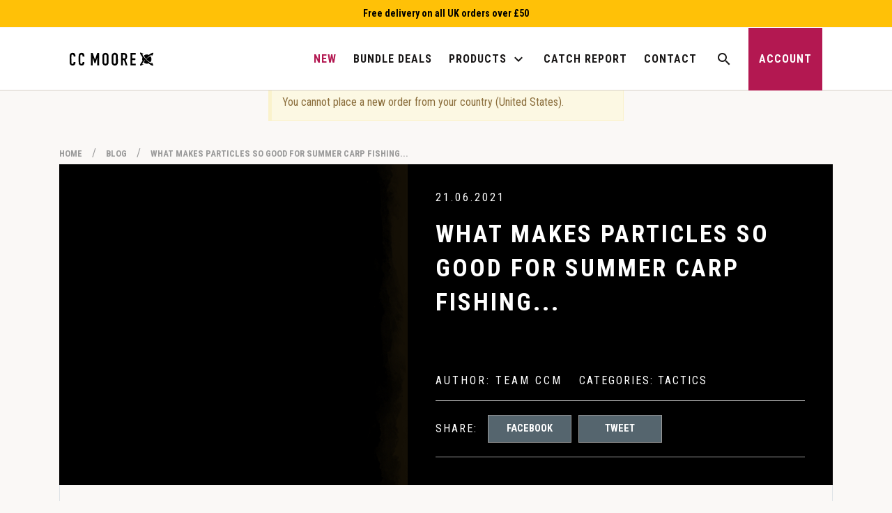

--- FILE ---
content_type: text/html; charset=utf-8
request_url: https://ccmoore.com/blog/post/277-what-makes-particles-so-good-for-summer-carp-fishing
body_size: 15966
content:
<!DOCTYPE html>
<html lang="en-GB">

  <head>
    
      
  <meta charset="utf-8">


  <meta http-equiv="x-ua-compatible" content="ie=edge">



    
      <title>What Makes Particles so Good For Summer Carp Fishing...</title>
  
  <meta name="description" content="&lt;p&gt;&lt;strong&gt;Harry Waye Barker- Particle Season&lt;/strong&gt;&lt;/p&gt;
&lt;p&gt;There is no doubting the effectiveness of particles as a bait, I have used them for as long as...">
  <meta name="keywords" content="">
      <meta name="google-site-verification" content="5f6vkBk34QrPHIRJBvBHVedXgikp7tNPkfL7q3WKR5U" />
  
    
    <script src="https://www.google.com/recaptcha/api.js" async defer></script>
  



    


  <meta name="viewport" content="width=device-width, initial-scale=1">



  <link rel="icon" type="image/vnd.microsoft.icon" href="/img/favicon.ico?1576659996">
  <link rel="shortcut icon" type="image/x-icon" href="/img/favicon.ico?1576659996">



    <link rel="stylesheet" href="https://ccmoore.com/themes/teapot-theme/assets/css/theme.css" type="text/css" media="all">
  <link rel="stylesheet" href="https://ccmoore.com/modules/popuppro/popuppro.css" type="text/css" media="all">
  <link rel="stylesheet" href="https://ccmoore.com/modules/lloydscardnetpayment/views/css/payment.css" type="text/css" media="all">
  <link rel="stylesheet" href="https://ccmoore.com/modules/ps_imageslider/css/homeslider.css" type="text/css" media="all">
  <link rel="stylesheet" href="https://ccmoore.com/themes/teapot-theme/modules/teapotblog/views/css/front.css" type="text/css" media="all">




  

  <script type="text/javascript">
        var prestashop = {"cart":{"products":[],"totals":{"total":{"type":"total","label":"Total","amount":0,"value":"\u00a30.00"},"total_including_tax":{"type":"total","label":"Total (tax incl.)","amount":0,"value":"\u00a30.00"},"total_excluding_tax":{"type":"total","label":"Total (VAT excl.)","amount":0,"value":"\u00a30.00"}},"subtotals":{"products":{"type":"products","label":"Subtotal","amount":0,"value":"\u00a30.00"},"discounts":null,"shipping":{"type":"shipping","label":"Shipping","amount":0,"value":""},"tax":{"type":"tax","label":"Included taxes","amount":0,"value":"\u00a30.00"}},"products_count":0,"summary_string":"0 items","vouchers":{"allowed":1,"added":[]},"discounts":[],"minimalPurchase":0,"minimalPurchaseRequired":""},"currency":{"id":1,"name":"British Pound","iso_code":"GBP","iso_code_num":"826","sign":"\u00a3"},"customer":{"lastname":null,"firstname":null,"email":null,"birthday":null,"newsletter":null,"newsletter_date_add":null,"optin":null,"website":null,"company":null,"siret":null,"ape":null,"is_logged":false,"gender":{"type":null,"name":null},"addresses":[]},"language":{"name":"English GB (English)","iso_code":"gb","locale":"en-GB","language_code":"en-gb","is_rtl":"0","date_format_lite":"Y-m-d","date_format_full":"Y-m-d H:i:s","id":2},"page":{"title":"","canonical":null,"meta":{"title":"CC Moore & Company Limited","description":"","keywords":"","robots":"index"},"page_name":"module-teapotblog-post","body_classes":{"lang-gb":true,"lang-rtl":false,"country-GB":true,"currency-GBP":true,"layout-index":true,"page-":true,"tax-display-disabled":true},"admin_notifications":[]},"shop":{"name":"CC Moore & Company Limited","logo":"\/img\/cc-moore-logo-1576659960.jpg","stores_icon":"\/img\/logo_stores.png","favicon":"\/img\/favicon.ico"},"urls":{"base_url":"https:\/\/ccmoore.com\/","current_url":"https:\/\/ccmoore.com\/blog\/post\/277-what-makes-particles-so-good-for-summer-carp-fishing","shop_domain_url":"https:\/\/ccmoore.com","img_ps_url":"https:\/\/ccmoore.com\/img\/","img_cat_url":"https:\/\/ccmoore.com\/img\/c\/","img_lang_url":"https:\/\/ccmoore.com\/img\/l\/","img_prod_url":"https:\/\/ccmoore.com\/img\/p\/","img_manu_url":"https:\/\/ccmoore.com\/img\/m\/","img_sup_url":"https:\/\/ccmoore.com\/img\/su\/","img_ship_url":"https:\/\/ccmoore.com\/img\/s\/","img_store_url":"https:\/\/ccmoore.com\/img\/st\/","img_col_url":"https:\/\/ccmoore.com\/img\/co\/","img_url":"https:\/\/ccmoore.com\/themes\/teapot-theme\/assets\/img\/","css_url":"https:\/\/ccmoore.com\/themes\/teapot-theme\/assets\/css\/","js_url":"https:\/\/ccmoore.com\/themes\/teapot-theme\/assets\/js\/","pic_url":"https:\/\/ccmoore.com\/upload\/","pages":{"address":"https:\/\/ccmoore.com\/address","addresses":"https:\/\/ccmoore.com\/addresses","authentication":"https:\/\/ccmoore.com\/login","cart":"https:\/\/ccmoore.com\/cart","category":"https:\/\/ccmoore.com\/index.php?controller=category","cms":"https:\/\/ccmoore.com\/index.php?controller=cms","contact":"https:\/\/ccmoore.com\/contact","discount":"https:\/\/ccmoore.com\/discount","guest_tracking":"https:\/\/ccmoore.com\/guest-tracking","history":"https:\/\/ccmoore.com\/order-history","identity":"https:\/\/ccmoore.com\/identity","index":"https:\/\/ccmoore.com\/","my_account":"https:\/\/ccmoore.com\/my-account","order_confirmation":"https:\/\/ccmoore.com\/order-confirmation","order_detail":"https:\/\/ccmoore.com\/order-detail","order_follow":"https:\/\/ccmoore.com\/order-follow","order":"https:\/\/ccmoore.com\/order","order_return":"https:\/\/ccmoore.com\/index.php?controller=order-return","order_slip":"https:\/\/ccmoore.com\/credit-slip","pagenotfound":"https:\/\/ccmoore.com\/page-not-found","password":"https:\/\/ccmoore.com\/password-recovery","pdf_invoice":"https:\/\/ccmoore.com\/index.php?controller=pdf-invoice","pdf_order_return":"https:\/\/ccmoore.com\/index.php?controller=pdf-order-return","pdf_order_slip":"https:\/\/ccmoore.com\/index.php?controller=pdf-order-slip","prices_drop":"https:\/\/ccmoore.com\/prices-drop","product":"https:\/\/ccmoore.com\/index.php?controller=product","search":"https:\/\/ccmoore.com\/search","sitemap":"https:\/\/ccmoore.com\/sitemap","stores":"https:\/\/ccmoore.com\/stockists","supplier":"https:\/\/ccmoore.com\/supplier","register":"https:\/\/ccmoore.com\/login?create_account=1","order_login":"https:\/\/ccmoore.com\/order?login=1"},"alternative_langs":[],"theme_assets":"\/themes\/teapot-theme\/assets\/","actions":{"logout":"https:\/\/ccmoore.com\/?mylogout="},"no_picture_image":{"bySize":{"cart_default":{"url":"https:\/\/ccmoore.com\/img\/p\/gb-default-cart_default.jpg","width":75,"height":75},"small_default":{"url":"https:\/\/ccmoore.com\/img\/p\/gb-default-small_default.jpg","width":125,"height":125},"home_default":{"url":"https:\/\/ccmoore.com\/img\/p\/gb-default-home_default.jpg","width":250,"height":250},"medium_default":{"url":"https:\/\/ccmoore.com\/img\/p\/gb-default-medium_default.jpg","width":452,"height":452},"large_default":{"url":"https:\/\/ccmoore.com\/img\/p\/gb-default-large_default.jpg","width":800,"height":800}},"small":{"url":"https:\/\/ccmoore.com\/img\/p\/gb-default-cart_default.jpg","width":75,"height":75},"medium":{"url":"https:\/\/ccmoore.com\/img\/p\/gb-default-home_default.jpg","width":250,"height":250},"large":{"url":"https:\/\/ccmoore.com\/img\/p\/gb-default-large_default.jpg","width":800,"height":800},"legend":""}},"configuration":{"display_taxes_label":false,"display_prices_tax_incl":true,"is_catalog":true,"show_prices":true,"opt_in":{"partner":false},"quantity_discount":{"type":"discount","label":"Unit discount"},"voucher_enabled":1,"return_enabled":0},"field_required":[],"breadcrumb":{"links":[{"title":"Home","url":"https:\/\/ccmoore.com\/"},{"title":"blog","url":"https:\/\/ccmoore.com\/blog"},{"title":"What Makes Particles so Good For Summer Carp Fishing...","url":"https:\/\/ccmoore.com\/blog\/post\/277-what-makes-particles-so-good-for-summer-carp-fishing"}],"count":3},"link":{"protocol_link":"https:\/\/","protocol_content":"https:\/\/"},"time":1768609032,"static_token":"26a07db3ac2012be3f5147262058d9bb","token":"bfd95a1ccb25a98bbe3afeef8426f863","debug":false};
      </script>



<!-- Start cookieyes banner -->
<script id="cookieyes" type="text/javascript" src="https://cdn-cookieyes.com/client_data/a801a657a7c6ab4f475df20f.js"></script>
<!-- End cookieyes banner -->



    <meta id="js-rcpgtm-tracking-config" data-tracking-data="%7B%22bing%22%3A%7B%22tracking_id%22%3A%22%22%2C%22feed%22%3A%7B%22id_product_prefix%22%3A%22%22%2C%22id_product_source_key%22%3A%22id_product%22%2C%22id_variant_prefix%22%3A%22%22%2C%22id_variant_source_key%22%3A%22id_attribute%22%7D%7D%2C%22context%22%3A%7B%22browser%22%3A%7B%22device_type%22%3A1%7D%2C%22localization%22%3A%7B%22id_country%22%3A17%2C%22country_code%22%3A%22GB%22%2C%22id_currency%22%3A1%2C%22currency_code%22%3A%22GBP%22%2C%22id_lang%22%3A2%2C%22lang_code%22%3A%22gb%22%7D%2C%22page%22%3A%7B%22controller_name%22%3A%22post%22%2C%22products_per_page%22%3A20%2C%22category%22%3A%5B%5D%2C%22search_term%22%3A%22%22%7D%2C%22shop%22%3A%7B%22id_shop%22%3A1%2C%22shop_name%22%3A%22CC%20Moore%22%2C%22base_dir%22%3A%22https%3A%2F%2Fccmoore.com%2F%22%7D%2C%22tracking_module%22%3A%7B%22module_name%22%3A%22rcpgtagmanager%22%2C%22checkout_module%22%3A%7B%22module%22%3A%22default%22%2C%22controller%22%3A%22order%22%7D%2C%22service_version%22%3A%227%22%2C%22token%22%3A%2265f175e88353af4b5f0e05f83a1a29e6%22%7D%2C%22user%22%3A%5B%5D%7D%2C%22criteo%22%3A%7B%22tracking_id%22%3A%22%22%2C%22feed%22%3A%7B%22id_product_prefix%22%3A%22%22%2C%22id_product_source_key%22%3A%22id_product%22%2C%22id_variant_prefix%22%3A%22%22%2C%22id_variant_source_key%22%3A%22id_attribute%22%7D%7D%2C%22facebook%22%3A%7B%22tracking_id%22%3A%22185693362800299%22%2C%22feed%22%3A%7B%22id_product_prefix%22%3A%22%22%2C%22id_product_source_key%22%3A%22id_product%22%2C%22id_variant_prefix%22%3A%22%22%2C%22id_variant_source_key%22%3A%22id_attribute%22%7D%7D%2C%22ga4%22%3A%7B%22tracking_id%22%3A%22G-ZHTS93K5QT%22%2C%22is_data_import%22%3Afalse%7D%2C%22gads%22%3A%7B%22tracking_id%22%3A%22401708201%22%2C%22merchant_id%22%3A%22%22%2C%22conversion_labels%22%3A%7B%22create_account%22%3A%22%22%2C%22product_view%22%3A%22%22%2C%22add_to_cart%22%3A%22%22%2C%22begin_checkout%22%3A%22%22%2C%22purchase%22%3A%22FY-QCKCSlPwBEKmpxr8B%22%7D%7D%2C%22gfeeds%22%3A%7B%22retail%22%3A%7B%22is_enabled%22%3Afalse%2C%22id_product_prefix%22%3A%22%22%2C%22id_product_source_key%22%3A%22id_product%22%2C%22id_variant_prefix%22%3A%22%22%2C%22id_variant_source_key%22%3A%22id_attribute%22%7D%2C%22custom%22%3A%7B%22is_enabled%22%3Afalse%2C%22id_product_prefix%22%3A%22%22%2C%22id_product_source_key%22%3A%22id_product%22%2C%22id_variant_prefix%22%3A%22%22%2C%22id_variant_source_key%22%3A%22id_attribute%22%2C%22is_id2%22%3Afalse%7D%7D%2C%22gtm%22%3A%7B%22tracking_id%22%3A%22GTM-MPVWG68%22%2C%22is_disable_tracking%22%3Afalse%2C%22server_url%22%3A%22%22%7D%2C%22gua%22%3A%7B%22tracking_id%22%3A%22UA-137423223-1%22%2C%22site_speed_sample_rate%22%3A1%2C%22is_data_import%22%3Afalse%2C%22is_anonymize_ip%22%3Atrue%2C%22is_user_id%22%3Afalse%2C%22is_link_attribution%22%3Afalse%2C%22cross_domain_list%22%3A%5B%22%22%5D%2C%22dimensions%22%3A%7B%22ecomm_prodid%22%3A1%2C%22ecomm_pagetype%22%3A2%2C%22ecomm_totalvalue%22%3A3%2C%22dynx_itemid%22%3A4%2C%22dynx_itemid2%22%3A5%2C%22dynx_pagetype%22%3A6%2C%22dynx_totalvalue%22%3A7%7D%7D%2C%22optimize%22%3A%7B%22tracking_id%22%3A%22%22%2C%22is_async%22%3Afalse%2C%22hiding_class_name%22%3A%22optimize-loading%22%2C%22hiding_timeout%22%3A3000%7D%2C%22pinterest%22%3A%7B%22tracking_id%22%3A%22%22%2C%22feed%22%3A%7B%22id_product_prefix%22%3A%22%22%2C%22id_product_source_key%22%3A%22id_product%22%2C%22id_variant_prefix%22%3A%22%22%2C%22id_variant_source_key%22%3A%22id_attribute%22%7D%7D%2C%22tiktok%22%3A%7B%22tracking_id%22%3A%22%22%2C%22feed%22%3A%7B%22id_product_prefix%22%3A%22%22%2C%22id_product_source_key%22%3A%22id_product%22%2C%22id_variant_prefix%22%3A%22%22%2C%22id_variant_source_key%22%3A%22id_attribute%22%7D%7D%2C%22twitter%22%3A%7B%22tracking_id%22%3A%22%22%2C%22events%22%3A%7B%22add_to_cart_id%22%3A%22%22%2C%22payment_info_id%22%3A%22%22%2C%22checkout_initiated_id%22%3A%22%22%2C%22product_view_id%22%3A%22%22%2C%22lead_id%22%3A%22%22%2C%22purchase_id%22%3A%22%22%2C%22search_id%22%3A%22%22%7D%2C%22feed%22%3A%7B%22id_product_prefix%22%3A%22%22%2C%22id_product_source_key%22%3A%22id_product%22%2C%22id_variant_prefix%22%3A%22%22%2C%22id_variant_source_key%22%3A%22id_attribute%22%7D%7D%7D">
    <script type="text/javascript" data-keepinline="true" data-cfasync="false" src="/modules/rcpgtagmanager/views/js/hook/trackingClient.bundle.js"></script>
  <link rel="prefetch" href="https://www.paypal.com/sdk/js?client-id=AXjYFXWyb4xJCErTUDiFkzL0Ulnn-bMm4fal4G-1nQXQ1ZQxp06fOuE7naKUXGkq2TZpYSiI9xXbs4eo&amp;merchant-id=G3M473B62EDNL&amp;currency=GBP&amp;intent=capture&amp;commit=false&amp;vault=false&amp;integration-date=2022-14-06&amp;disable-funding=bancontact,card,eps,giropay,ideal,mybank,p24,sofort&amp;enable-funding=paylater&amp;components=marks,funding-eligibility" as="script">
<link href="/modules/homecategoriez/views/css/1.7.css" rel="stylesheet">

<!-- Facebook verification requested by Alex Grice -->
<meta name="facebook-domain-verification" content="qycpkkenjsriew55rlqwmkxh6nj28a" />



  



  <meta name="google-site-verification" content="r6xIotFeOOi0KWNQZ9qJP6cobzjmipD4mWNVx5vUZvY" />

    
    
    <script type="application/ld+json">
        {
            "@context":"http://schema.org",
            "@type": "BlogPosting",
            "image": "/modules/teapotblog/uploads/harry13of14-60d082e07a19e.jpeg",
            "url": "",
            "headline": "What Makes Particles so Good For Summer Carp Fishing...",
            "dateCreated": "2021-06-21 13:15:28",
            "datePublished": "2021-06-21 13:15:28",
            "dateModified": "2026-01-16 15:47:42",
            // "inLanguage": "en-US",
            "isFamilyFriendly": "true",
            "copyrightYear": "2021",
            "copyrightHolder": "CC Moore &amp; Company Limited",
            "author": {
                "@type": "Person",
                "name": "Team CCM"
                // "url": ""
            },
            "publisher": {
                "@type": "Organization",
                "name": "CC Moore &amp; Company Limited",
                "url": "https://ccmoore.com/",
                "logo": {
                    "@type": "ImageObject",
                    "url": "https://placehold.it/700x400"
                    // "width":"400",
                    // "height":"55"
                }
            },
            "mainEntityOfPage": "True",
            "keywords": [],
            "genre":["SEO","JSON-LD"],
            // "articleSection": "Uncategorized posts",
            "articleBody": "&lt;p&gt;&lt;strong&gt;Harry Waye Barker- Particle Season&lt;/strong&gt;&lt;/p&gt;
&lt;p&gt;There is no doubting the effectiveness of particles as a bait, I have used them for as long as I can remember in some form or another and like many anglers out there, prepare my own with a few hints and tweaks. Although, the particle element of my angling doesn’t take hold until the summer months or after the carp have spawned, up until now they have received a lot of angling pressure and have seen many tactics, including the typical bright hookbaits and boilie approach. For me, this period at the back end of summer, going into early autumn is the real ‘hot time’ for particle fishing, the carp simply cannot get enough of them and throughout this feature, I will highlight the whys and what’s of my own approach.&lt;/p&gt;
&lt;p&gt;&lt;em&gt;Natural Mimic&lt;/em&gt;&lt;/p&gt;
&lt;p&gt;How many times have you noticed a venue go very quiet during the summer months, as if the fish have switched off feeding and doing very few bites? It is a common instance on many lakes, but in reality, they are still feeding but may have switched onto naturals/ hatches, completely avoiding anglers’ baits. It is at this time when particles can be very effective, especially those that closely mimic naturals, such as hemp, buckwheat and tigers. These baits not only have that natural ‘crunch’ factor, but they are closely mimic naturals in appearance; especially snails and other small food items the carp switch onto!&lt;/p&gt;
&lt;p&gt;&lt;img src=&quot;https://ccmoore.com/img/cms/Particles/Harry%20(2%20of%2014).jpg&quot; alt=&quot;&quot; width=&quot;640&quot; height=&quot;427&quot; /&gt;&lt;/p&gt;
&lt;p&gt;&lt;em&gt;&lt;img src=&quot;https://ccmoore.com/img/cms/Particles/Harry%20(12%20of%2014).jpg&quot; alt=&quot;&quot; width=&quot;640&quot; height=&quot;427&quot; /&gt;&lt;/em&gt;&lt;/p&gt;
&lt;p&gt;&lt;em&gt;The ‘CRUNCH’&lt;/em&gt;&lt;/p&gt;
&lt;p&gt;Another very interesting factor when it comes to particles is that crunch and the sound it creates, believe it or not! I have watched back go- pro footage of carp eating bait and you can hear them crunching away! This, in turn, like many other noises found in the wild, attracts more carp in to investigate. Quite often, a large bed of hempseed will create some noise when you have a number of carp feeding on it at one time- interesting aye?!&lt;/p&gt;
&lt;p&gt;&lt;img src=&quot;https://ccmoore.com/img/cms/Particles/Harry%20(10%20of%2014).jpg&quot; alt=&quot;&quot; width=&quot;640&quot; height=&quot;427&quot; /&gt;&lt;/p&gt;
&lt;p&gt;&lt;em&gt;Colours &amp;amp; Contrasts&lt;/em&gt;&lt;/p&gt;
&lt;p&gt;I think an important factor is thinking about the contrast particles provide on the lakebed- take for example black and traditional golden tigers. The golden variety work very well over weed, standing out against the often black/ dense silkweed on the lakebed. Whereas, the black tiger variety contrast well over silt/ sandy lakebeds… It is surprising the difference it can often make by just changing from a golden tiger to a black tiger, as if by magic at times, the switch can flick, and a bite will materialise. I have also done very well using ‘skinned’ white tigers, in fact, some of my best captures have been on the white versions coming out of summer and in to autumn!&lt;/p&gt;
&lt;p&gt;&lt;img src=&quot;https://ccmoore.com/img/cms/Particles/Harry%20(11%20of%2014).jpg&quot; alt=&quot;&quot; width=&quot;640&quot; height=&quot;427&quot; /&gt;&lt;/p&gt;
&lt;p&gt;&lt;em&gt;Natural Movement&lt;/em&gt;&lt;/p&gt;
&lt;p&gt;When it comes to using particles as hookbaits, I feel one of the most important aspects is allowing that particle bait to behave natural/ free movement. Unlike a single hookbait say on a hinge stiff rig, where the fish is approaching a single bait, the natural movement of this bait is irrelevant when compared to say a &lt;span style=&quot;color:#b31851;&quot;&gt;&lt;a href=&quot;https://ccmoore.com/dry-particles/278-tiger-nuts&quot;&gt;&lt;span style=&quot;color:#b31851;&quot;&gt;tiger nut&lt;/span&gt;&lt;/a&gt; &lt;span style=&quot;color:#000000;&quot;&gt;fished over a bed of tigers/&lt;/span&gt;&lt;a href=&quot;https://ccmoore.com/dry-particles/270-hemp-seed&quot;&gt;&lt;span style=&quot;color:#b31851;&quot;&gt;hemp seed&lt;/span&gt;&lt;/a&gt;&lt;/span&gt;, where the free offerings are behaving naturally. To get around this, I prefer to fish my baits on a fairly long hair, ensuring there is a degree of movement when the fish to feed in and around the baited area. I have also found when doing this, the hook holds you get are excellent, as the carp sucks the whole bait far back thinking they are eating another ‘free offering’. I have also experimented with double baits a lot, something that is quite often overlooked now, but likewise, very effective and always provides a great hook hold as the carp find the oddly shaped bait difficult to eject!&lt;/p&gt;
&lt;p&gt;&lt;img src=&quot;https://ccmoore.com/img/cms/Particles/Harry%20(3%20of%2014).jpg&quot; alt=&quot;&quot; width=&quot;640&quot; height=&quot;427&quot; /&gt;&lt;/p&gt;
&lt;p&gt;&lt;em&gt;Bait Quantities&lt;/em&gt;&lt;/p&gt;
&lt;p&gt;One thing I have found when fishing particles during the summer months is that less can often be more; by this, I mean just a few spombs or even a couple of handfuls mixed particle on the right spot is far better than ‘filling it in’ where the fish simply do not want to feed or approach the area with caution. I believe one of the reasons for this is that small patch of bait is a lot less blatant and quite simply looks like an old scattering of bait. I prefer in the summer months to spend more time watching where the fish are moving and likely to feed, then intercepting them with a ‘trap’ of particles as opposed to piling a lot of bait in. Granted, many of the waters I do fish have a lower stock, but I firmly believe by doing this and fishing for a bite at a time during the ‘quieter’ spells in the summer months is far more effective. &lt;/p&gt;
&lt;p&gt;&lt;img src=&quot;https://ccmoore.com/img/cms/Particles/Harry%20(13%20of%2014).jpg&quot; alt=&quot;&quot; width=&quot;640&quot; height=&quot;427&quot; /&gt;&lt;/p&gt;
&lt;p&gt;These are a few considerations I feel are worth thinking about when particle fishing during the late summer; using this tactic has accounted for many of my best results and tweaking/ adapting your approach can often get you that bonus fish when the odds are down. &lt;/p&gt;
&lt;p&gt;&lt;img src=&quot;https://ccmoore.com/img/cms/Particles/Harry%20(7%20of%2014).jpg&quot; alt=&quot;&quot; width=&quot;640&quot; height=&quot;427&quot; /&gt;&lt;/p&gt;"
        }
    </script>

  </head>

  <body id="module-teapotblog-post" class="lang-gb country-gb currency-gbp layout-index page- tax-display-disabled">

    
      
    

    
      <header class="header header--retail">
        <div class="free-shipping-banner">
  <div class="free-shipping-banner__content">
    Free delivery on all UK orders over £50
  </div>
</div>
<div class="container">
    
      <div class="header__nav col-12">
        <a class="header__logo order-2 order-xl-0" href="https://ccmoore.com/" aria-label="CC Moore &amp; Company Limited" title="CC Moore &amp; Company Limited">

          <svg xmlns="http://www.w3.org/2000/svg" xmlns:xlink="http://www.w3.org/1999/xlink" width="335.631" height="52.701" viewBox="0 0 335.631 52.701">
            <defs><clipPath id="a"><rect class="a" width="335.63" height="52.701"/></clipPath></defs><g class="b"><path class="c" d="M1809.084,39.149a34.64,34.64,0,0,1-5.363,9.964,2.619,2.619,0,0,1-.652.507c-.127-.326-.453-.725-.362-1,.8-2.681-.779-3.062-2.79-2.373a29.113,29.113,0,0,0-8.642,5.181c-3.75,3.062-7.373,6.3-11.051,9.475-.109.091-.235.181-.435.344-2.953-3.786-6.2-7.355-7.537-12.1-.507-1.794-.235-2.464,1.359-3.37a17.921,17.921,0,0,1,12.374-2.21,36.719,36.719,0,0,1,4.348,1.178,1.4,1.4,0,0,0,1.467-.236,58.131,58.131,0,0,1,10.381-6.721,25.392,25.392,0,0,1,3.986-1.413,2.292,2.292,0,0,1,2.917,1.141Z" transform="translate(-1473.454 -35.799)"/><path class="c" d="M619.41,61.115c-.743,2.283-1.5,4.547-2.246,6.83-1.5,4.547-3.007,9.095-4.475,13.66-.235.743-.543,1.069-1.377,1.051-2.536-.036-2.573,0-3.37-2.391C606,74.431,604.1,68.6,602.163,62.764a2.835,2.835,0,0,0-.616-1.141v1.105c0,9.294-.018,18.606.018,27.9,0,.833-.2,1.105-1.051,1.087-1.775-.054-3.569-.036-5.344,0-.688.018-.87-.236-.87-.888q.027-24.4.018-48.824c0-.181.018-.362.036-.634.254-.018.507-.054.779-.054,1.775,0,3.569.018,5.344-.018a.9.9,0,0,1,1.033.743q3.125,9.1,6.268,18.207c.779,2.283,1.576,4.547,2.373,6.83.072.217.181.417.362.888.272-.67.489-1.105.652-1.558,2.772-8.026,5.562-16.051,8.3-24.1a1.2,1.2,0,0,1,1.413-1c1.721.072,3.442.054,5.163,0,.779-.018.96.254.96,1-.036,4.076-.018,8.153-.018,12.229V90.41c0,1.341,0,1.341-1.341,1.341-1.63,0-3.261-.036-4.891.018-.833.036-1.087-.217-1.087-1.051.036-3.714.018-7.428.018-11.142,0-5.8.018-11.595.018-17.392a8.647,8.647,0,0,0-.109-.96C619.518,61.133,619.464,61.115,619.41,61.115Z" transform="translate(-509.096 -39.939)"/><path class="c" d="M1288.2,91.46c-2.409,0-4.674.018-6.921-.036-.235,0-.562-.471-.67-.779-1.431-4.547-2.826-9.095-4.221-13.642-.652-2.138-1.323-4.257-1.957-6.4a.889.889,0,0,0-1.033-.743,21.185,21.185,0,0,1-2.627,0c-.815-.054-1.087.163-1.069,1.033.036,6.431.018,12.863.018,19.294,0,1.25,0,1.25-1.3,1.268-1.667,0-3.315-.036-4.982.018-.8.018-1.033-.217-1.033-1.015.036-4.855.018-9.711.018-14.584V42.291c0-1.232,0-1.232,1.232-1.232,3.75,0,7.482-.036,11.232.036,6.25.109,10,3.08,11.359,9.185a22.965,22.965,0,0,1-.145,11.2,10.782,10.782,0,0,1-4.62,6.359,1.293,1.293,0,0,0-.6,1.83c2.409,6.975,4.747,13.968,7.12,20.961C1288.035,90.826,1288.09,91.061,1288.2,91.46Zm-18.5-35.889v7.247c0,.453.054.743.616.743,1.576-.036,3.134.036,4.71-.036,2.228-.127,3.841-1.3,4.112-3.478a34.539,34.539,0,0,0,.181-7.736,4.584,4.584,0,0,0-4.783-4.384c-1.359-.036-2.718-.018-4.076-.072-.6-.018-.779.163-.779.761C1269.719,50.933,1269.7,53.252,1269.7,55.571Z" transform="translate(-1056.159 -39.739)"/><path class="c" d="M1079.583,63.886c0,4.348.036,8.7-.018,13.044a13.9,13.9,0,0,1-.942,5.2,11.662,11.662,0,0,1-6.595,6.359,12.615,12.615,0,0,1-14.638-3.678,10.341,10.341,0,0,1-2.428-6.4c-.109-7.808-.127-15.635-.163-23.443,0-1.957.036-3.913.145-5.87a10.711,10.711,0,0,1,5.8-9.2,12.268,12.268,0,0,1,14.167.833,10.466,10.466,0,0,1,4.493,8.316c.145,4.946.036,9.892.036,14.838Zm-17.627-.181h.036c0,4.71-.018,9.421,0,14.113a3.945,3.945,0,0,0,1.105,2.79,5.218,5.218,0,0,0,5.67,1.214,4.449,4.449,0,0,0,3.044-4.638c.018-7.21,0-14.421,0-21.631,0-1.848.018-3.678-.018-5.526a4.285,4.285,0,0,0-1.522-3.442,5.069,5.069,0,0,0-5.507-.779,4.373,4.373,0,0,0-2.808,4.42Z" transform="translate(-886.169 -37.275)"/><path class="c" d="M1696.38,40.385a5.248,5.248,0,0,1-1.069-.018c-.507-.091-.978-.344-1.467-.435-1.431-.254-2.228.58-1.9,1.993a15.073,15.073,0,0,0,2.971,5.942c2.663,3.5,5.344,6.993,8.243,10.308A102.56,102.56,0,0,0,1716.272,70.6a45.006,45.006,0,0,0,8.714,5.8,11.81,11.81,0,0,0,2.554.87c1.268.272,1.92-.4,1.739-1.649-.091-.616-.326-1.214-.453-1.83a6.849,6.849,0,0,1-.072-1.051,2.194,2.194,0,0,1,.326-.091c.924,1.395,1.866,2.772,2.736,4.2a21.894,21.894,0,0,1,3.007,6.739c.435,2.12-.6,3.225-2.717,2.844a20.27,20.27,0,0,1-7.591-3.478c-2.627-1.757-5.163-3.66-7.7-5.544a1.352,1.352,0,0,0-1.4-.217,18.721,18.721,0,0,1-16.975-2.41c-.924-.634-.779-1.5-.58-2.355a20.068,20.068,0,0,1,3.823-7.011,2.92,2.92,0,0,0,.543-.725,2.2,2.2,0,0,0-.073-.833c-.272.036-.67-.036-.815.127-.851.906-1.649,1.848-2.428,2.79a46.381,46.381,0,0,0-6.9,10.236,6.942,6.942,0,0,0-.543,2.083c-.091.924.453,1.5,1.359,1.359,1.087-.181,2.12-.6,3.189-.888a7.521,7.521,0,0,1,.87-.2c.036.072.054.145.091.217-.272.217-.526.435-.815.634a40.739,40.739,0,0,1-8.787,5.145,12.419,12.419,0,0,1-3.3.833c-1.377.145-2.21-.652-2.011-2.011a14.96,14.96,0,0,1,1.159-4.04,54.8,54.8,0,0,1,6.649-10.2c.562-.743,1.232-1.413,1.739-2.21a1.721,1.721,0,0,0,.217-1.286,18.248,18.248,0,0,1-.091-13.171,1.815,1.815,0,0,0-.362-1.341c-2.283-3.37-4.692-6.649-6.866-10.073a28.871,28.871,0,0,1-2.065-4.783,3.542,3.542,0,0,1-.2-1.159,1.9,1.9,0,0,1,2.373-2.083,15.19,15.19,0,0,1,5.616,2.174c1.92,1.123,3.786,2.355,5.67,3.569a5.568,5.568,0,0,1,.6.543A.317.317,0,0,0,1696.38,40.385Z" transform="translate(-1399.773 -33.811)"/><path class="c" d="M848.893,63.758c0-4.439-.036-8.877.018-13.316a11.166,11.166,0,0,1,2.826-7.917c6.45-6.812,16.649-5.109,20.562,2.591a12.378,12.378,0,0,1,1.178,5.707q.027,13.261,0,26.541c0,7.029-4.855,11.323-10.942,12.156a12,12,0,0,1-12.809-7.772,16.436,16.436,0,0,1-.8-4.783C848.821,72.581,848.893,68.178,848.893,63.758Zm7.156.236c0,4.348-.018,8.7.018,13.044a7.3,7.3,0,0,0,.453,2.736c1.105,2.573,4.747,3.388,7.319,1.775,1.685-1.051,2.029-2.645,2.029-4.457V50.841a4.3,4.3,0,0,0-.145-1.612,7.033,7.033,0,0,0-1.377-2.446,4.929,4.929,0,0,0-5.489-.815,4.391,4.391,0,0,0-2.79,4.529Q856.04,57.263,856.049,63.993Z" transform="translate(-717.546 -37.455)"/><path class="c" d="M1476.747,62.677h12.374c0,2.174.018,4.239-.036,6.3,0,.163-.562.417-.87.435-3.442.036-6.884.018-10.326.018h-1.051V84.2h.942c4.076,0,8.152.018,12.229-.018.833,0,1.105.254,1.069,1.087-.054,1.775-.036,3.569,0,5.344.018.652-.181.906-.87.906q-9.919-.027-19.838,0c-.688,0-.87-.236-.87-.888q.027-24.322,0-48.643c0-.743.254-.888.942-.888,6.558.018,13.1.036,19.657,0,.815,0,1.033.254,1,1.033-.054,1.576-.054,3.134,0,4.71.018.688-.218.87-.888.87-4.112-.036-8.207,0-12.319-.036-.851,0-1.141.217-1.123,1.105.036,4.294.018,8.569.018,12.863A8.4,8.4,0,0,0,1476.747,62.677Z" transform="translate(-1225.739 -39.779)"/><path class="c" d="M345.894,53.515h-7.355c-.054-1.051-.018-2.065-.163-3.08a4.9,4.9,0,0,0-3.062-4.257,4.192,4.192,0,0,0-5.725,2.935,9.778,9.778,0,0,0-.326,2.41q-.027,13.261-.018,26.541a6.1,6.1,0,0,0,.127,1.522c.67,2.645,1.938,3.406,4.42,3.352a4.377,4.377,0,0,0,4.384-4.131c.091-.924.109-1.866.127-2.79,0-.544.145-.833.761-.833,1.9.018,3.8-.018,5.707.036.272,0,.761.344.743.507-.073,1.812.453,3.569-.054,5.435a11.685,11.685,0,0,1-12.048,8.533c-3.189-.308-6.069-1.232-8.207-3.8a10.268,10.268,0,0,1-2.554-6.613c-.054-9.964-.091-19.928,0-29.874.054-5.707,4.112-9.964,9.8-10.725A11.343,11.343,0,0,1,345.315,47.5,43.993,43.993,0,0,1,345.894,53.515Z" transform="translate(-286.616 -37.702)"/><path class="c" d="M147.294,53.515h-7.355c-.054-1.051-.018-2.065-.163-3.08a4.9,4.9,0,0,0-3.062-4.257,4.192,4.192,0,0,0-5.725,2.935,9.778,9.778,0,0,0-.326,2.41q-.027,13.261-.018,26.541a6.1,6.1,0,0,0,.127,1.522c.67,2.645,1.938,3.406,4.42,3.352a4.377,4.377,0,0,0,4.384-4.131c.091-.924.109-1.866.127-2.79,0-.544.145-.833.761-.833,1.9.018,3.8-.018,5.707.036.272,0,.761.344.743.507-.072,1.812.453,3.569-.054,5.435a11.685,11.685,0,0,1-12.048,8.533c-3.189-.308-6.069-1.232-8.207-3.8a10.268,10.268,0,0,1-2.554-6.613c-.054-9.964-.091-19.928,0-29.874.054-5.707,4.112-9.964,9.8-10.725A11.343,11.343,0,0,1,146.715,47.5,43.988,43.988,0,0,1,147.294,53.515Z" transform="translate(-123.995 -37.702)"/><path class="c" d="M1841.281,129.574a18.611,18.611,0,0,1-2.971,10.218c-.978,1.522-1.3,1.866-3.551,1.2a18.64,18.64,0,0,1-6.486-3.7c-2.573-2.12-4.982-4.457-7.464-6.685-.652-.6-.652-1.033.036-1.667a52.359,52.359,0,0,1,11.16-8.388,11.023,11.023,0,0,1,4.946-1.558,1.446,1.446,0,0,1,1.431.707A18.578,18.578,0,0,1,1841.281,129.574Z" transform="translate(-1513.006 -103.561)"/></g>
          </svg>
 
        </a>
            <div class="menu order-3 order-xl-1">
        <div class="menu__mobile">
            <div class="menu__mobile-icon">
                <span></span>
                <span></span>
                <span></span>
            </div>
            Menu
        </div>
            <ul class="menu__list">
                <li class="search-mobile">
    <form class="searchbox__switcher form" action="" method="POST">
        <div class="form__group form__group--inline form__group--no-marg">
            <span class="custom-radio">
                <input type="radio" name="search" id="shop_products_mobile" value="shop_products" checked />
                <label class="toggle-switch" data-target=".search-mobile__form" data-action="//ccmoore.com/search" data-method="GET" data-name="s" for="shop_products_mobile">Shop</label>
            </span>
        </div>
        <div class="form__group form__group--inline form__group--no-marg">
            <span class="custom-radio">
                <input type="radio" name="search" id="search_blog_mobile" value="search_blog" />
                <label class="toggle-switch" data-target=".search-mobile__form" data-action="/blog" data-method="POST" data-name="search" for="search_blog_mobile">Articles & Videos</label>
            </span>
        </div>
    </form>
    <form class="search-mobile__form" method="get" action="//ccmoore.com/search">
		<input type="hidden" name="controller" value="search">
        <input class="search-mobile__search" data-target="#search-button-mobile" autocomplete="off" type="text" name="s" value="" placeholder="What are you looking for?">
        <button id="search-button-mobile" class="search-mobile__button btn btn--primary btn--uppercase btn--full-width-desktop btn--reg" type="submit" disabled>
            Search
        </button>
	</form>
</li>
                    <li class="burgundy">
               <a href="/new-products">
                                            New
                                                                                    </a>
                                                                                             
            </li>
                    <li class="">
               <a href="/6-bundle-deals">
                                            Bundle Deals
                                                                                    </a>
                                                                                             
            </li>
                    <li class="">
               <a href="/">
                                            Products
                                                    <i class="material-icons">keyboard_arrow_down</i>
                                                                                    </a>
                                                                                                <ul class="menu__dropdown">
                                                            <li class="menu__block col-12 col-sm-3 menu__block-sub">
                                                                            <ul class="menu__block-ul">
                                                                                            <li data-id-block="10">
                                                        
    <div class="ets_mm_block mm_block_type_category ">
        <h4 class="menu__block-title"><a href="/6-bundle-deals">Bundle Deals</a></h4>
        <div class="ets_mm_block_content">        
                                <ul class="ets_mm_categories">
                    <li >
                <a href="https://ccmoore.com/55-pro-stim-liver-bundle-deals">Pro-Stim Liver Bundle Deals</a>
                            </li>
                    <li >
                <a href="https://ccmoore.com/46-live-system-bundle-deals">Live System Bundle Deals</a>
                            </li>
                    <li >
                <a href="https://ccmoore.com/48-pacific-tuna-bundle-deals">Pacific Tuna Bundle Deals</a>
                            </li>
                    <li >
                <a href="https://ccmoore.com/47-odyssey-xxx-bundle-deals">Odyssey XXX Bundle Deals</a>
                            </li>
                    <li >
                <a href="https://ccmoore.com/49-hookbait-bundle-deals">Hookbait Bundle Deals</a>
                            </li>
                    <li >
                <a href="https://ccmoore.com/50-pva-bag-mix-bundle-deals">PVA Bag Mix Bundle Deals</a>
                            </li>
                    <li >
                <a href="https://ccmoore.com/27-other-bundle-deals">Other Bundle Deals</a>
                            </li>
            </ul>
                    </div>
    </div>

                                                </li>
                                                                                    </ul>
                                                                    </li>
                                                            <li class="menu__block col-12 col-sm-3 menu__block-sub">
                                                                            <ul class="menu__block-ul">
                                                                                            <li data-id-block="1">
                                                        
    <div class="ets_mm_block mm_block_type_category ">
        <h4 class="menu__block-title"><a href="/3-boilie-ranges">Boilie Ranges</a></h4>
        <div class="ets_mm_block_content">        
                                <ul class="ets_mm_categories">
                    <li >
                <a href="https://ccmoore.com/21-live-system">Live System</a>
                            </li>
                    <li >
                <a href="https://ccmoore.com/22-odyssey-xxx">Odyssey XXX</a>
                            </li>
                    <li >
                <a href="https://ccmoore.com/23-pacific-tuna">Pacific Tuna</a>
                            </li>
                    <li >
                <a href="https://ccmoore.com/52-pro-stim-liver">Pro-Stim Liver</a>
                            </li>
                    <li >
                <a href="https://ccmoore.com/51-session-packs">Session Packs</a>
                            </li>
            </ul>
                    </div>
    </div>

                                                </li>
                                                                                    </ul>
                                                                    </li>
                                                            <li class="menu__block col-12 col-sm-3 menu__block-sub">
                                                                            <ul class="menu__block-ul">
                                                                                            <li data-id-block="2">
                                                        
    <div class="ets_mm_block mm_block_type_category ">
        <h4 class="menu__block-title"><a href="/17-pop-up-ranges">Pop Up Ranges</a></h4>
        <div class="ets_mm_block_content">        
                                <ul class="ets_mm_categories">
                    <li >
                <a href="https://ccmoore.com/56-limited-editions">Limited Editions</a>
                            </li>
                    <li >
                <a href="https://ccmoore.com/38-northern-specials-range">Northern Specials Range</a>
                            </li>
                    <li >
                <a href="https://ccmoore.com/54-tones-pop-up-range">Tones Range</a>
                            </li>
            </ul>
                    </div>
    </div>

                                                </li>
                                                                                    </ul>
                                                                    </li>
                                                            <li class="menu__block col-12 col-sm-3 menu__block-sub">
                                                                            <ul class="menu__block-ul">
                                                                                            <li data-id-block="4">
                                                        
    <div class="ets_mm_block mm_block_type_category ">
        <h4 class="menu__block-title"><a href="/14-natural-bait-ranges">Natural Bait Ranges</a></h4>
        <div class="ets_mm_block_content">        
                                <ul class="ets_mm_categories">
                    <li >
                <a href="https://ccmoore.com/30-belachan-range">Belachan Range</a>
                            </li>
                    <li >
                <a href="https://ccmoore.com/31-bloodworm-range">Bloodworm Range</a>
                            </li>
                    <li >
                <a href="https://ccmoore.com/32-frozen-water-snails">Frozen Water Snails</a>
                            </li>
                    <li >
                <a href="https://ccmoore.com/33-krill-range">Krill Range</a>
                            </li>
                    <li >
                <a href="https://ccmoore.com/39-squid-range">Squid Range</a>
                            </li>
            </ul>
                    </div>
    </div>

                                                </li>
                                                                                    </ul>
                                                                    </li>
                                                            <li class="menu__block col-12 col-sm-3 menu__block-sub">
                                                                            <ul class="menu__block-ul">
                                                                                            <li data-id-block="11">
                                                        
    <div class="ets_mm_block mm_block_type_category ">
        <h4 class="menu__block-title"><a href="/15-particles">Particles</a></h4>
        <div class="ets_mm_block_content">        
                                <ul class="ets_mm_categories">
                    <li >
                <a href="https://ccmoore.com/35-dry-particles">Dry Particles</a>
                            </li>
                    <li >
                <a href="https://ccmoore.com/36-fresh-cooked-particles">Fresh Cooked Particles</a>
                            </li>
            </ul>
                    </div>
    </div>

                                                </li>
                                                                                    </ul>
                                                                    </li>
                                                            <li class="menu__block col-12 col-sm-3 menu__block-sub">
                                                                            <ul class="menu__block-ul">
                                                                                            <li data-id-block="12">
                                                        
    <div class="ets_mm_block mm_block_type_category ">
        <h4 class="menu__block-title">Other Categories</h4>
        <div class="ets_mm_block_content">        
                                <ul class="ets_mm_categories">
                    <li >
                <a href="https://ccmoore.com/5-base-mix-ingredients">Base Mix Ingredients</a>
                            </li>
                    <li >
                <a href="https://ccmoore.com/10-hookbait-mixes">Hookbait Mixes</a>
                            </li>
                    <li >
                <a href="https://ccmoore.com/11-instant-spod-mixes">Instant Spod Mixes</a>
                            </li>
                    <li >
                <a href="https://ccmoore.com/12-liquid-bait-additives">Liquid Bait Additives</a>
                            </li>
                    <li >
                <a href="https://ccmoore.com/13-liquid-flavours">Liquid Flavours</a>
                            </li>
                    <li >
                <a href="https://ccmoore.com/16-pellets">Pellets</a>
                            </li>
            </ul>
                    </div>
    </div>

                                                </li>
                                                                                    </ul>
                                                                    </li>
                                                            <li class="menu__block col-12 col-sm-3 menu__block-sub">
                                                                            <ul class="menu__block-ul">
                                                                                            <li data-id-block="13">
                                                        
    <div class="ets_mm_block mm_block_type_category ">
        <h4 class="menu__block-title">Other Categories</h4>
        <div class="ets_mm_block_content">        
                                <ul class="ets_mm_categories">
                    <li >
                <a href="https://ccmoore.com/7-clothing-accessories">Clothing &amp; Accessories</a>
                            </li>
                    <li >
                <a href="https://ccmoore.com/9-dyes">Dyes</a>
                            </li>
                    <li >
                <a href="https://ccmoore.com/45-gift-cards">Gift Cards</a>
                            </li>
                    <li >
                <a href="https://ccmoore.com/18-powdered-bait-additives">Powdered Bait Additives</a>
                            </li>
                    <li >
                <a href="https://ccmoore.com/19-pva-bag-mixes">PVA Bag Mixes</a>
                            </li>
            </ul>
                    </div>
    </div>

                                                </li>
                                                                                    </ul>
                                                                    </li>
                                                            <li class="menu__block col-12 col-sm-3 menu__block-sub">
                                                                            <ul class="menu__block-ul">
                                                                                            <li data-id-block="3">
                                                        
    <div class="ets_mm_block mm_block_type_category ">
        <h4 class="menu__block-title"><a href="/4-bait-making-storage">Bait Making &amp; Storage</a></h4>
        <div class="ets_mm_block_content">        
                                <ul class="ets_mm_categories">
                    <li >
                <a href="https://ccmoore.com/24-bait-making-equipment">Bait Making Equipment</a>
                            </li>
                    <li >
                <a href="https://ccmoore.com/25-bait-storage">Bait Storage</a>
                            </li>
            </ul>
                    </div>
    </div>

                                                </li>
                                                                                    </ul>
                                                                    </li>
                                                    </ul>
                                         
            </li>
                    <li class="">
               <a href="/form/submit-catch-report">
                                            Catch Report
                                                                                    </a>
                                                                                             
            </li>
                    <li class="">
               <a href="/contact">
                                            Contact
                                                                                    </a>
                                                                                             
            </li>
                <li id="toggle_search">
            <i class="material-icons material-icons--events-none">search</i>
        </li>
    </ul>
    
    

    </div>
 
        <div class="header__nav-link account order-0 order-xl-2">
  <a href="https://ccmoore.com/my-account" alt="my account">
    <span>
                account
          </span>
  </a>
    <div class="account__dropdown">
    <div class="account__title">
      Log In
    </div>
    <div class="account__form">
      <form action="https://ccmoore.com/login" method="POST" class="form">
        <input type="hidden" name="submitLogin" value="1">
        <div class="form__group form__group--sm-marg">
          <input class="input" type="email" name="email" placeholder="email address" />
        </div>
        <div class="form__group form__group--sm-marg">
          <input class="input" maxlength = "32" type="password" name="password" placeholder="password" />
        </div>
        <div class="form__group form__group--sm-marg">
          <button type="submit" class="btn btn--uppercase btn--primary btn--reg btn--full-width-desktop">Sign In</button>
        </div>
      </form>
      <div class="d-flex justify-content-between">
        <a class="account__link" href="https://ccmoore.com/login?create_account=1">Create Account</a>
        <a class="account__link" href="https://ccmoore.com/password-recovery">Forgot Password</a>
      </div>
    </div>
  </div>
  </div>
<div id="search_widget" class="searchbox" data-search-controller-url="//ccmoore.com/search">
	<div class="container">
		<div class="row justify-content-center align-items-center">
			<div class="col-12 col-lg-8" style="color: white;">
				<form class="searchbox__switcher form" action="" method="POST">
					<div class="form__group form__group--inline form__group--no-marg">
						<span class="custom-radio">
							<input type="radio" name="search" id="shop_products" value="shop_products" checked />
							<label class="toggle-switch" data-target=".searchbox__form" data-action="//ccmoore.com/search" data-method="GET" data-name="s" for="shop_products">Shop</label>
						</span>
					</div>
					<div class="form__group form__group--inline form__group--no-marg">
						<span class="custom-radio">
							<input type="radio" name="search" id="search_blog" value="search_blog" />
							<label class="toggle-switch" data-target=".searchbox__form" data-action="/blog" data-method="POST" data-name="searcher" for="search_blog">Articles & Videos</label>
						</span>
					</div>
				</form>
			</div>
		</div>
	</div>
	<form class="searchbox__form" method="get" action="//ccmoore.com/search">
		<input type="hidden" name="controller" value="search">
		<div class="container">
			<div class="row justify-content-center align-items-center">
				<div class="col-12 col-lg-8">
					<div class="row">
						<div class="col-12 col-lg-9">
							<input class="searchbox__search input" autocomplete="off" type="text" name="s" value="" placeholder="What are you looking for?">
						</div>
						<div class="col-12 col-lg-3">
							<button class="searchbox__button btn btn--primary btn--uppercase btn--full-width-desktop btn--large" type="submit">
								Search
							</button>
						</div>
					</div>
				</div>
			</div>
		</div>
	</form>
	<div id="search_close" class="searchbox__close">
		<i class="material-icons material-icons--events-none">close</i>
	</div>
</div>

      </div>
    

  </div>
</div>

  <div class="header__banner">
    
  </div>

      </header>
    

    
      <section class="page page--module-teapotblog-post blog-module-outer">
        
        
          <aside id="notifications">
            <div class="container">
              <div class="row d-flex justify-content-center">
                <div class = "col-12 col-lg-6">
                  <div class="notifications">
                                          
  
    <ul class="notifications__list notifications__list--warning" role="alert" data-alert="warning">
              <li>You cannot place a new order from your country (United States).</li>
          </ul>
  


                                      </div>
                </div>
              </div>
            </div>
          </aside>
        
        
        
          
    <div class="container">
        <div class="row">
            <div class="col-12">
                <nav class="breadcrumb" data-depth="3">
  <ol itemscope itemtype="http://schema.org/BreadcrumbList">
          
        <li class="breadcrumb__crumb" itemprop="itemListElement" itemscope itemtype="http://schema.org/ListItem">
          <a itemprop="item" href="https://ccmoore.com/">
            <span itemprop="name">Home</span>
          </a>
          <meta itemprop="position" content="1">
        </li>
      
          
        <li class="breadcrumb__crumb" itemprop="itemListElement" itemscope itemtype="http://schema.org/ListItem">
          <a itemprop="item" href="https://ccmoore.com/blog">
            <span itemprop="name">blog</span>
          </a>
          <meta itemprop="position" content="2">
        </li>
      
          
        <li class="breadcrumb__crumb" itemprop="itemListElement" itemscope itemtype="http://schema.org/ListItem">
          <a itemprop="item" href="https://ccmoore.com/blog/post/277-what-makes-particles-so-good-for-summer-carp-fishing">
            <span itemprop="name">What Makes Particles so Good For Summer Carp Fishing...</span>
          </a>
          <meta itemprop="position" content="3">
        </li>
      
      </ol>
</nav>
            </div>
        </div>
        <div class="row">
            <div class="col-12">
                <div class="post__header">
                    <div class="post__header-img" style="background-image: url('/modules/teapotblog/uploads/harry13of14-60d082e07a19e.jpeg');"></div>
                    <div class="post__header-info">
                                                    <h5 class="post__header-date post__header-date--created">21.06.2021</h5>
                                                <h1 class="post__header-title">What Makes Particles so Good For Summer Carp Fishing...</h1>
                        <h5 class="post__header-author">Author: <a href="#">Team CCM</a></h5>
                                                    <div class="post__header-categories">
                                Categories:
                                                                    <a href="/blog/category/19-tactics">Tactics</a>                                                            </div>
                                                                            <div class="post__header-share product__share">
                                <span>share:</span>
                                <ul>
                                    <li class="facebook">
                                        <a href="https://www.facebook.com/sharer/sharer.php?u=https://ccmoore.com">Facebook</a>
                                    </li>
                                    <li class="twitter">
                                        <a href="https://twitter.com/share?url=https://ccmoore.com">Tweet</a>
                                    </li>
                                </ul>
                            </div>
                                            </div>
                </div>
                <div class="post__body">
                    <div class="post__body-content"><p><strong>Harry Waye Barker- Particle Season</strong></p>
<p>There is no doubting the effectiveness of particles as a bait, I have used them for as long as I can remember in some form or another and like many anglers out there, prepare my own with a few hints and tweaks. Although, the particle element of my angling doesn’t take hold until the summer months or after the carp have spawned, up until now they have received a lot of angling pressure and have seen many tactics, including the typical bright hookbaits and boilie approach. For me, this period at the back end of summer, going into early autumn is the real ‘hot time’ for particle fishing, the carp simply cannot get enough of them and throughout this feature, I will highlight the whys and what’s of my own approach.</p>
<p><em>Natural Mimic</em></p>
<p>How many times have you noticed a venue go very quiet during the summer months, as if the fish have switched off feeding and doing very few bites? It is a common instance on many lakes, but in reality, they are still feeding but may have switched onto naturals/ hatches, completely avoiding anglers’ baits. It is at this time when particles can be very effective, especially those that closely mimic naturals, such as hemp, buckwheat and tigers. These baits not only have that natural ‘crunch’ factor, but they are closely mimic naturals in appearance; especially snails and other small food items the carp switch onto!</p>
<p><img src="https://ccmoore.com/img/cms/Particles/Harry%20(2%20of%2014).jpg" alt="" width="640" height="427" /></p>
<p><em><img src="https://ccmoore.com/img/cms/Particles/Harry%20(12%20of%2014).jpg" alt="" width="640" height="427" /></em></p>
<p><em>The ‘CRUNCH’</em></p>
<p>Another very interesting factor when it comes to particles is that crunch and the sound it creates, believe it or not! I have watched back go- pro footage of carp eating bait and you can hear them crunching away! This, in turn, like many other noises found in the wild, attracts more carp in to investigate. Quite often, a large bed of hempseed will create some noise when you have a number of carp feeding on it at one time- interesting aye?!</p>
<p><img src="https://ccmoore.com/img/cms/Particles/Harry%20(10%20of%2014).jpg" alt="" width="640" height="427" /></p>
<p><em>Colours &amp; Contrasts</em></p>
<p>I think an important factor is thinking about the contrast particles provide on the lakebed- take for example black and traditional golden tigers. The golden variety work very well over weed, standing out against the often black/ dense silkweed on the lakebed. Whereas, the black tiger variety contrast well over silt/ sandy lakebeds… It is surprising the difference it can often make by just changing from a golden tiger to a black tiger, as if by magic at times, the switch can flick, and a bite will materialise. I have also done very well using ‘skinned’ white tigers, in fact, some of my best captures have been on the white versions coming out of summer and in to autumn!</p>
<p><img src="https://ccmoore.com/img/cms/Particles/Harry%20(11%20of%2014).jpg" alt="" width="640" height="427" /></p>
<p><em>Natural Movement</em></p>
<p>When it comes to using particles as hookbaits, I feel one of the most important aspects is allowing that particle bait to behave natural/ free movement. Unlike a single hookbait say on a hinge stiff rig, where the fish is approaching a single bait, the natural movement of this bait is irrelevant when compared to say a <span style="color:#b31851;"><a href="https://ccmoore.com/dry-particles/278-tiger-nuts"><span style="color:#b31851;">tiger nut</span></a> <span style="color:#000000;">fished over a bed of tigers/</span><a href="https://ccmoore.com/dry-particles/270-hemp-seed"><span style="color:#b31851;">hemp seed</span></a></span>, where the free offerings are behaving naturally. To get around this, I prefer to fish my baits on a fairly long hair, ensuring there is a degree of movement when the fish to feed in and around the baited area. I have also found when doing this, the hook holds you get are excellent, as the carp sucks the whole bait far back thinking they are eating another ‘free offering’. I have also experimented with double baits a lot, something that is quite often overlooked now, but likewise, very effective and always provides a great hook hold as the carp find the oddly shaped bait difficult to eject!</p>
<p><img src="https://ccmoore.com/img/cms/Particles/Harry%20(3%20of%2014).jpg" alt="" width="640" height="427" /></p>
<p><em>Bait Quantities</em></p>
<p>One thing I have found when fishing particles during the summer months is that less can often be more; by this, I mean just a few spombs or even a couple of handfuls mixed particle on the right spot is far better than ‘filling it in’ where the fish simply do not want to feed or approach the area with caution. I believe one of the reasons for this is that small patch of bait is a lot less blatant and quite simply looks like an old scattering of bait. I prefer in the summer months to spend more time watching where the fish are moving and likely to feed, then intercepting them with a ‘trap’ of particles as opposed to piling a lot of bait in. Granted, many of the waters I do fish have a lower stock, but I firmly believe by doing this and fishing for a bite at a time during the ‘quieter’ spells in the summer months is far more effective. </p>
<p><img src="https://ccmoore.com/img/cms/Particles/Harry%20(13%20of%2014).jpg" alt="" width="640" height="427" /></p>
<p>These are a few considerations I feel are worth thinking about when particle fishing during the late summer; using this tactic has accounted for many of my best results and tweaking/ adapting your approach can often get you that bonus fish when the odds are down. </p>
<p><img src="https://ccmoore.com/img/cms/Particles/Harry%20(7%20of%2014).jpg" alt="" width="640" height="427" /></p></div>
                                            <div class="post__related-products">
                            <div class="row">
                                <h2 class="col-12">Featured products</h2>
                            </div>
                            <div class="row">
                                                                    
  <article   class="product-miniature col-12 col-lg-3" data-id-product="314" data-id-product-attribute="770" itemscope itemtype="http://schema.org/Product"><div class="product-miniature__thumbnail"><a href="https://ccmoore.com/fresh-cooked-particles/314-770-sweet-black-tigers#/79-volume-25_litres"><img class="lazyload" data-src="https://ccmoore.com/427-medium_default/sweet-black-tigers.jpg" alt=""></a><ul class="product-flags"></ul></div><div class="product-miniature__info"><h3 class="product-miniature__name" itemprop="name"><a href="https://ccmoore.com/fresh-cooked-particles/314-770-sweet-black-tigers#/79-volume-25_litres">Sweet Black Tigers</a></h3></div></article>

                                                                    
  <article   class="product-miniature col-12 col-lg-3" data-id-product="315" data-id-product-attribute="772" itemscope itemtype="http://schema.org/Product"><div class="product-miniature__thumbnail"><a href="https://ccmoore.com/fresh-cooked-particles/315-772-sweet-jumbo-tigers#/79-volume-25_litres"><img class="lazyload" data-src="https://ccmoore.com/428-medium_default/sweet-jumbo-tigers.jpg" alt=""></a><ul class="product-flags"></ul></div><div class="product-miniature__info"><h3 class="product-miniature__name" itemprop="name"><a href="https://ccmoore.com/fresh-cooked-particles/315-772-sweet-jumbo-tigers#/79-volume-25_litres">Sweet Jumbo Tigers</a></h3></div></article>

                                                                    
  <article   class="product-miniature col-12 col-lg-3" data-id-product="270" data-id-product-attribute="646" itemscope itemtype="http://schema.org/Product"><div class="product-miniature__thumbnail"><a href="https://ccmoore.com/dry-particles/270-646-hemp-seed#/5-weight-5kg"><img class="lazyload" data-src="https://ccmoore.com/523-medium_default/hemp-seed.jpg" alt=""></a><ul class="product-flags"></ul></div><div class="product-miniature__info"><h3 class="product-miniature__name" itemprop="name"><a href="https://ccmoore.com/dry-particles/270-646-hemp-seed#/5-weight-5kg">Hemp Seed</a></h3></div></article>

                                                                    
  <article   class="product-miniature col-12 col-lg-3" data-id-product="102" data-id-product-attribute="311" itemscope itemtype="http://schema.org/Product"><div class="product-miniature__thumbnail"><a href="https://ccmoore.com/frozen-water-snails/102-311-frozen-water-snails#/40-weight-500g"><img class="lazyload" data-src="https://ccmoore.com/244-medium_default/frozen-water-snails.jpg" alt=""></a><ul class="product-flags"></ul></div><div class="product-miniature__info"><h3 class="product-miniature__name" itemprop="name"><a href="https://ccmoore.com/frozen-water-snails/102-311-frozen-water-snails#/40-weight-500g">Frozen Water Snails</a></h3></div></article>

                                                            </div>
                        </div>
                                    </div>
                                    <div class="post__pag">
                                                    <a href="/blog/post/276-carp-fishing-the-river-thames-lauren-richardson">
                                                                    <i class="material-icons">keyboard_arrow_left</i> PREVIOUS: Carp Fishing The River Thames- Lauren Richardson
                                                            </a>
                                                    <a href="/blog/post/278-why-wafters-are-the-best-hookbaits-for-carp">
                                                                    NEXT: Why Wafters Are The Best Hookbaits for Carp! <i class="material-icons">keyboard_arrow_right</i>
                                                            </a>
                                            </div>
                            </div>            
        </div>
            </div>    

        
      </section>
    

    
      
      <footer class="footer">
        <div class="container">
  <div class="row">
    <div class="col-12 col-lg-6">
      <div class="row">
        
                      <div class="footer__block">
            <h4 class="footer__block-heading">
                Important
                <i class="material-icons footer__block-heading-toggle">add_circle_outline</i>
            </h4>
            <ul class="footer__block-list">
                                                                                        <li>
                                <a
                                id="link-cms-page-1-1"
                                class="cms-page-link"
                                href="https://ccmoore.com/content/1-delivery-returns"
                                title="Our terms and conditions of delivery"
                                                                >
                                    <h6>Delivery &amp; Returns</h6>
                                </a>
                            </li>
                                                                                                                                    <li>
                                <a
                                id="link-cms-page-6-1"
                                class="cms-page-link"
                                href="https://ccmoore.com/content/6-payment-methods"
                                title=""
                                                                >
                                    <h6>Payment Methods</h6>
                                </a>
                            </li>
                                                                                                                                    <li>
                                <a
                                id="link-cms-page-7-1"
                                class="cms-page-link"
                                href="https://ccmoore.com/content/7-customer-loyalty-scheme"
                                title=""
                                                                >
                                    <h6>Customer Loyalty Scheme</h6>
                                </a>
                            </li>
                                                                                                                                    <li>
                                <a
                                id="link-custom-page-help-with-your-order-1"
                                class="custom-page-link"
                                href="https://ccmoore.com/contact"
                                title=""
                                                                >
                                    <h6>help with your order</h6>
                                </a>
                            </li>
                                                                                                                                    <li>
                                <a
                                id="link-custom-page-terms-and-conditions-1"
                                class="custom-page-link"
                                href="https://ccmoore.com/content/3-terms-conditions"
                                title=""
                                                                >
                                    <h6>Terms and Conditions</h6>
                                </a>
                            </li>
                                                                                                                                    <li>
                                <a
                                id="link-custom-page-cookie-policy-1"
                                class="custom-page-link"
                                href="https://ccmoore.com/CookiesPolicyJul2023.pdf"
                                title=""
                                                                >
                                    <h6>Cookie Policy</h6>
                                </a>
                            </li>
                                                                                                                                    <li>
                                <a
                                id="link-custom-page-privacy-policy-1"
                                class="custom-page-link"
                                href="https://ccmoore.com/PrivacyPolicyMay2023.doc"
                                title=""
                                                                >
                                    <h6>Privacy Policy</h6>
                                </a>
                            </li>
                                                                                                                                    <li>
                                <a
                                id="link-custom-page-trade-application-1"
                                class="custom-page-link"
                                href="https://ccmoore.com/trade-application"
                                title=""
                                                                >
                                    <h6>Trade Application</h6>
                                </a>
                            </li>
                                                                                                                                    <li>
                                <a
                                id="link-custom-page-cyber-security-1"
                                class="custom-page-link"
                                href="https://ccmoore.com/Cyber-Security.pdf"
                                title=""
                                                                >
                                    <h6>Cyber Security</h6>
                                </a>
                            </li>
                                                                                                                                                                                                                    <li>
                                <a
                                id="link-custom-page-stockists-1"
                                class="custom-page-link"
                                href="https://ccmoore.com/stockists"
                                title=""
                                                                >
                                    <h6>Stockists</h6>
                                </a>
                            </li>
                                                                                                                                    <li>
                                <a
                                id="link-custom-page-about-1"
                                class="custom-page-link"
                                href="https://ccmoore.com/content/4-about-us"
                                title=""
                                                                >
                                    <h6>About</h6>
                                </a>
                            </li>
                                                                                                                                    <li>
                                <a
                                id="link-custom-page-blog-1"
                                class="custom-page-link"
                                href="https://ccmoore.com/blog"
                                title=""
                                                                >
                                    <h6>Blog</h6>
                                </a>
                            </li>
                                                                        </ul>
        </div>
    <div class="footer__block">
	<h4 class="footer__block-heading">
        <a href="https://ccmoore.com/my-account" title="Your account" rel="nofollow">
            account
        </a>
        <i class="material-icons footer__block-heading-toggle">add_circle_outline</i>
    </h4>
	<ul class="footer__block-list">
                                                        <li>
                        <a href="https://ccmoore.com/identity" title="Personal info" rel="nofollow"><h6>Personal info</h6></a>
                    </li>
                                                                                    <li>
                        <a href="https://ccmoore.com/order-history" title="Orders" rel="nofollow"><h6>Orders</h6></a>
                    </li>
                                                                                    <li>
                        <a href="https://ccmoore.com/credit-slip" title="Credit notes" rel="nofollow"><h6>Credit notes</h6></a>
                    </li>
                                                                                    <li>
                        <a href="https://ccmoore.com/addresses" title="Addresses" rel="nofollow"><h6>Addresses</h6></a>
                    </li>
                                                                                    	</ul>
</div>

<style>
    
    @media only screen and (min-width: 100px) and (max-width: 568px) {
        #popuppro {
            display: none;
        }

        #popuppro_tablet {
            display: none;
        }

        #popuppro_mobile {
            display: block !important;
        }
    }

    @media only screen and (min-width: 569px) and (max-width: 1025px) {
        #popuppro {
            display: none;
        }

        #popuppro_tablet {
            display: block !important;
        }

        #popuppro_mobile {
            display: none;
        }
    }

    @media (min-width: 1026px) {
        #popuppro {
            display: block !important;
        }

        #popuppro_tablet {
            display: none;
        }

        #popuppro_mobile {
            display: none;
        }
    }

    
</style>
                                                        
                
                

                                

                                
                
    
                
        
                                    
    
    
    
                
        
                                                
    
                        
                
        
        

        
      </div>
    </div>
    <div class="col-12 col-lg-6 d-flex justify-content-end align-items-end flex-column">
      <div class="row mb-3">
        <a href="https://g.page/r/CfnIKX10OlVaEBM/review" target="_blank"><img src="https://ccmoore.com/themes/teapot-theme/assets/img/googlereview.png" style="width: 200px;padding: 20px;"></a>  
        <img class="footer-logo" src="https://ccmoore.com/themes/teapot-theme/assets/img/ATA_logo.png">
      </div>
      <div class="row mb-3">
        
        
        <a href="https://www.paypal.com/us/legalhub/useragreement-full#sending-money" target="_blank"><img src="https://ccmoore.com/themes/teapot-theme/assets/img/paypal_logo.png"></a>
        <img src="https://ccmoore.com/themes/teapot-theme/assets/img/opayo_logo.png">
        <a href="https://www.klarna.com/uk/terms-and-conditions/" target="_blank"><img src="https://ccmoore.com/themes/teapot-theme/assets/img/klarna_logo.png"></a>

      </div>
    </div>
  </div>
  <div class="row footer__accreds_row">
    <div class="col-12 col-lg-6">
      
    </div>
    <div class="col-12 col-lg-6">
      
          <div class="social">
    <ul>
              <li class="facebook">
            <a href="https://www.facebook.com/ccmoorebaits" target="_blank">
                <img src="/themes/teapot-theme/assets/img/facebook.svg" alt="Facebook" />
            </a>
        </li>
              <li class="twitter">
            <a href="https://twitter.com/ccmoore_baits?lang=en" target="_blank">
                <img src="/themes/teapot-theme/assets/img/twitter.svg" alt="Twitter" />
            </a>
        </li>
              <li class="youtube">
            <a href="https://www.youtube.com/channel/UCZVDNJNS6TbaTbxR09P9T5g" target="_blank">
                <img src="/themes/teapot-theme/assets/img/youtube.svg" alt="YouTube" />
            </a>
        </li>
              <li class="instagram">
            <a href="https://www.instagram.com/ccmooreuk/" target="_blank">
                <img src="/themes/teapot-theme/assets/img/instagram.svg" alt="Instagram" />
            </a>
        </li>
            <li class="tiktok">
            <a href="https://www.tiktok.com/@ccmooreuk?_t=8orY4W3asLY&_r=1" target="_blank">
                <img src="/themes/teapot-theme/assets/img/tiktoklogo.svg" alt="Tik Tok" />
            </a>
        </li>
    </ul>
  </div>

      

      
        <div class="footer__teapot">
          <h6>
            website by <a href="https://www.teapotcreative.co.uk/" target="_blank" rel="nofollow noopener noreferrer">teapot creative</a>
          </h6>
        </div>
      
      
        <div class="footer__copyright">
            <h6>&copy; 2026 - CC Moore & Company Limited</h6>
        </div>
      
    </div>
  </div>
</div>
      </footer>
      <div class="newsletter" id="blockEmailSubscription_displayFooterAfter">
  <div class="container">
    <div class="row d-flex justify-content-center align-items-center">
      <div class="col-12 col-lg-8">
        <label for="email" class="newsletter__heading h6">for the latest news and product announcements sign up to our newsletter</label>
      </div>
      <div class="col-12 col-lg-4">
        <form action="https://ccmoore.us17.list-manage.com/subscribe/post?u=1d48538a2920a11ed35becff5&amp;id=75f205864b" method="post" id="mc-embedded-subscribe-form" name="mc-embedded-subscribe-form" class="validate d-flex flex-row flex-wrap" target="_blank" novalidate>
          <input type="email" value="" name="EMAIL" class="email newsletter__input input" id="mce-EMAIL" placeholder="email address" required>
          <div style="position: absolute; left: -5000px;" aria-hidden="true">
            <input type="text" name="b_1d48538a2920a11ed35becff5_75f205864b" tabindex="-1" value="">
          </div>
          <input type="submit" value="Submit" name="subscribe" id="mc-embedded-subscribe" class="button newsletter__button btn btn--primary btn--reg btn--uppercase btn--white">
          
        </form>
      </div>
    </div>
  </div>
</div>
    

    
        <script type="text/javascript" src="https://ccmoore.com/themes/core.js" ></script>
  <script type="text/javascript" src="https://ccmoore.com/themes/teapot-theme/assets/js/theme.js" ></script>
  <script type="text/javascript" src="https://ccmoore.com/modules/popuppro/js/popup-scripts.js" ></script>
  <script type="text/javascript" src="https://ccmoore.com/modules/popuppro/js/popup-events.js" ></script>
  <script type="text/javascript" src="https://ccmoore.com/modules/popuppro/js/jquery.joverlay.min.js" ></script>
  <script type="text/javascript" src="https://ccmoore.com/modules/ps_imageslider/js/responsiveslides.min.js" ></script>
  <script type="text/javascript" src="https://ccmoore.com/themes/teapot-theme/modules/ps_imageslider/js/homeslider.js" ></script>
  <script type="text/javascript" src="https://ccmoore.com/modules/teapotblog/views/js/front.js" ></script>


    

    
      <div id="js-rcpgtm-tracking-data" hidden data-tracking-data="%7B%22detail_products_list%22%3A%5B%5D%2C%22order_products_list%22%3A%5B%5D%2C%22order_complete_data%22%3A%5B%5D%2C%22order_context_user_data%22%3A%5B%5D%7D"></div>
    

  <script>(function(){function c(){var b=a.contentDocument||a.contentWindow.document;if(b){var d=b.createElement('script');d.innerHTML="window.__CF$cv$params={r:'9bf1ab0fbc90b78e',t:'MTc2ODYwOTAzMQ=='};var a=document.createElement('script');a.src='/cdn-cgi/challenge-platform/scripts/jsd/main.js';document.getElementsByTagName('head')[0].appendChild(a);";b.getElementsByTagName('head')[0].appendChild(d)}}if(document.body){var a=document.createElement('iframe');a.height=1;a.width=1;a.style.position='absolute';a.style.top=0;a.style.left=0;a.style.border='none';a.style.visibility='hidden';document.body.appendChild(a);if('loading'!==document.readyState)c();else if(window.addEventListener)document.addEventListener('DOMContentLoaded',c);else{var e=document.onreadystatechange||function(){};document.onreadystatechange=function(b){e(b);'loading'!==document.readyState&&(document.onreadystatechange=e,c())}}}})();</script><script defer src="https://static.cloudflareinsights.com/beacon.min.js/vcd15cbe7772f49c399c6a5babf22c1241717689176015" integrity="sha512-ZpsOmlRQV6y907TI0dKBHq9Md29nnaEIPlkf84rnaERnq6zvWvPUqr2ft8M1aS28oN72PdrCzSjY4U6VaAw1EQ==" data-cf-beacon='{"version":"2024.11.0","token":"595d40339e0f49cb90b754a18fe8d5da","server_timing":{"name":{"cfCacheStatus":true,"cfEdge":true,"cfExtPri":true,"cfL4":true,"cfOrigin":true,"cfSpeedBrain":true},"location_startswith":null}}' crossorigin="anonymous"></script>
</body>

</html>

--- FILE ---
content_type: text/css
request_url: https://ccmoore.com/modules/lloydscardnetpayment/views/css/payment.css
body_size: -279
content:
/*
 * This software is the confidential and proprietary information of Autify Digital Ltd.
 * Unauthorized use, reproduction, or distribution of this software, in whole or in part, is strictly prohibited.
 * Copyright (c) 2020-Present Autify Digital Ltd.
 * This work is protected under applicable copyright and intellectual property laws.
 * All rights reserved. Distribution and disclosure are permitted only in accordance with
 * the terms of a valid written agreement with Autify Digital Ltd.
 */
body#checkout section.checkout-step .payment-options .payment-option {
    display: flex;
    align-items: center;
    justify-content: start;
    width: 100%;
    padding-bottom: 15px;
    border-bottom: 1px solid #ccc;
    margin-bottom: 15px;
}
body#checkout section.checkout-step .payment-options .payment-option label {
    display: flex;
    align-items: center;
    justify-content: space-between;
    flex: 1;
    margin: 0;
    text-align: left;
}
body#checkout section.checkout-step .payment-options .payment-option label img {
    max-width: 70px;
}
body#checkout section.checkout-step .payment-options label.form-control-label {
    padding-bottom: 10px;
}

--- FILE ---
content_type: text/css
request_url: https://ccmoore.com/themes/teapot-theme/modules/teapotblog/views/css/front.css
body_size: -165
content:
.blog__header {
    box-shadow: 2px 2px 8px 0 rgba(0,0,0,.2);
    background: #fff;
    padding: 1.563rem 1.25rem;
    margin-bottom: 1.563rem;
}

.blog-miniature {
    margin-bottom: 1.25rem;
}

.blog-miniature .card {
    display: flex;
    flex-wrap: wrap;
}

.blog-miniature .card-block {
    padding: 1.25rem;
    background-color: white !important;
}

.blog-miniature .blog-miniature-img {
    flex: 0 0 30%;
    max-width: 30%;
}

.blog-miniature .blog-miniature-img img {
    width: 100%;
}

.blog-miniature .blog-miniature-description {
    flex: 0 0 70%;
    max-width: 70%;
}

.blog-miniature .readmore {
    color: #b31851;
    text-decoration: underline;
    font-weight: bold;
}

#no_posts_graphic
{
    display: block;
    margin-left: auto;
    margin-right: auto;
    width: 70%;
    margin-top: 40px;
}

.post__pag
{
    margin-top: 20px;
    text-align: center;
}

.post__pag .post__pag__prev
{
    float: right;
}

.post__pag .post__pag__next
{
    float: left;
}

.loader
{
    display: none;
    border: 10px solid #585857;
    border-top: 10px solid #f28d00!important;
    border-radius: 50%;
    width: 70px;
    height: 70px;
    position: fixed;
    animation: spin 2s linear infinite;
    z-index: 99;
    opacity: 1.5!important;
    margin-left: auto;
    margin-right: auto;
    left: 0;
    right: 0;
    text-align: center;
}

@keyframes spin
{
    0% { transform: rotate(0deg); }
    100% { transform: rotate(360deg); }
}


@media (max-width: 768px) {
    .blog-miniature .blog-miniature-img {
        flex: 0 0 100%;
        max-width: none;
    }
    
    .blog-miniature .blog-miniature-description {
        flex: 0 0 100%;
        max-width: none;
    }
    
    #no_posts_graphic
    {
        margin-top: 10px;
        margin-bottom:10px;
    }
}

--- FILE ---
content_type: image/svg+xml
request_url: https://ccmoore.com/themes/teapot-theme/assets/img/facebook.svg
body_size: -171
content:
<?xml version="1.0" encoding="utf-8"?>
<!-- Generator: Adobe Illustrator 23.1.1, SVG Export Plug-In . SVG Version: 6.00 Build 0)  -->
<svg version="1.1" id="Layer_1" xmlns="http://www.w3.org/2000/svg" xmlns:xlink="http://www.w3.org/1999/xlink" x="0px" y="0px"
	 viewBox="0 0 37 37" style="enable-background:new 0 0 37 37;" xml:space="preserve">
<style type="text/css">
	.st0{fill:#B31851;}
	.st1{fill:#040405;}
</style>
<circle id="Ellipse_1" class="st0" cx="18.5" cy="18.5" r="18.3"/>
<g id="IdG7Ni.tif" transform="translate(15.176 8.594)">
	<g id="Group_7">
		<path id="Path_30" class="st1" d="M4.3-0.9h4.1v3.8H8.1c-0.7,0-1.5,0-2.2,0C5.4,2.8,5,3.1,4.9,3.6c0,0,0,0.1,0,0.1
			c0,0.3,0,0.7,0,1c0,0.5,0,0.9,0,1.4h3.5c0,0.1,0,0.2,0,0.3C8.3,7.6,8.1,8.8,8,9.9c0,0.2-0.1,0.2-0.3,0.2c-0.9,0-1.7,0-2.6,0H4.9
			v0.4c0,3.6,0,7.1,0,10.7H0.3c0-0.1,0-0.2,0-0.3c0-3.5,0-7,0-10.4v-0.3c-0.3,0-0.5,0-0.8,0c-0.5,0-0.9,0-1.4,0V6.2h2.2
			c0-0.7,0-1.3,0-2c0-0.6,0-1.2,0.2-1.8c0.2-1.6,1.4-2.8,3-3.2C3.7-0.8,4-0.9,4.3-0.9z"/>
	</g>
</g>
</svg>


--- FILE ---
content_type: application/javascript
request_url: https://ccmoore.com/modules/teapotblog/views/js/front.js
body_size: -495
content:
var filterTimer; 

document.querySelector('.searcher').addEventListener( 'keydown', function()
{
    console.log("!");
    
    
    clearTimeout(filterTimer);
    filterTimer = setTimeout(filterResults, 1500);
});

function filterResults()
{
    var filter_q = "";

    var search_term = "";
    if ( document.querySelector('.searcher').value != "" )
    {
        search_term = "search=" + document.querySelector('.searcher').value
    }
    
    filter_q = window.location.pathname + "?";

    if (search_term != "")
    {
        filter_q = filter_q + search_term + "&";
    }
    
    filter_q = filter_q.slice(0, -1)
    
    document.querySelector(".loader").style.display = "block";
    
    window.location.href = filter_q;
}





--- FILE ---
content_type: application/javascript
request_url: https://ccmoore.com/themes/teapot-theme/assets/js/theme.js
body_size: 12584
content:
!function(n){var o={};function r(e){if(o[e])return o[e].exports;var t=o[e]={i:e,l:!1,exports:{}};return n[e].call(t.exports,t,t.exports,r),t.l=!0,t.exports}r.m=n,r.c=o,r.d=function(e,t,n){r.o(e,t)||Object.defineProperty(e,t,{enumerable:!0,get:n})},r.r=function(e){"undefined"!=typeof Symbol&&Symbol.toStringTag&&Object.defineProperty(e,Symbol.toStringTag,{value:"Module"}),Object.defineProperty(e,"__esModule",{value:!0})},r.t=function(t,e){if(1&e&&(t=r(t)),8&e)return t;if(4&e&&"object"==typeof t&&t&&t.__esModule)return t;var n=Object.create(null);if(r.r(n),Object.defineProperty(n,"default",{enumerable:!0,value:t}),2&e&&"string"!=typeof t)for(var o in t)r.d(n,o,function(e){return t[e]}.bind(null,o));return n},r.n=function(e){var t=e&&e.__esModule?function(){return e.default}:function(){return e};return r.d(t,"a",t),t},r.o=function(e,t){return Object.prototype.hasOwnProperty.call(e,t)},r.p="",r(r.s=60)}([function(e,t,n){"use strict";var r=n(3),o=Object.prototype.toString;function i(e){return"[object Array]"===o.call(e)}function a(e){return void 0===e}function s(e){return null!==e&&"object"==typeof e}function c(e){return"[object Function]"===o.call(e)}function u(e,t){if(null!=e)if("object"!=typeof e&&(e=[e]),i(e))for(var n=0,o=e.length;n<o;n++)t.call(null,e[n],n,e);else for(var r in e)Object.prototype.hasOwnProperty.call(e,r)&&t.call(null,e[r],r,e)}e.exports={isArray:i,isArrayBuffer:function(e){return"[object ArrayBuffer]"===o.call(e)},isBuffer:function(e){return null!==e&&!a(e)&&null!==e.constructor&&!a(e.constructor)&&"function"==typeof e.constructor.isBuffer&&e.constructor.isBuffer(e)},isFormData:function(e){return"undefined"!=typeof FormData&&e instanceof FormData},isArrayBufferView:function(e){return e="undefined"!=typeof ArrayBuffer&&ArrayBuffer.isView?ArrayBuffer.isView(e):e&&e.buffer&&e.buffer instanceof ArrayBuffer},isString:function(e){return"string"==typeof e},isNumber:function(e){return"number"==typeof e},isObject:s,isUndefined:a,isDate:function(e){return"[object Date]"===o.call(e)},isFile:function(e){return"[object File]"===o.call(e)},isBlob:function(e){return"[object Blob]"===o.call(e)},isFunction:c,isStream:function(e){return s(e)&&c(e.pipe)},isURLSearchParams:function(e){return"undefined"!=typeof URLSearchParams&&e instanceof URLSearchParams},isStandardBrowserEnv:function(){return("undefined"==typeof navigator||"ReactNative"!==navigator.product&&"NativeScript"!==navigator.product&&"NS"!==navigator.product)&&("undefined"!=typeof window&&"undefined"!=typeof document)},forEach:u,merge:function n(){var o={};function e(e,t){"object"==typeof o[t]&&"object"==typeof e?o[t]=n(o[t],e):o[t]=e}for(var t=0,r=arguments.length;t<r;t++)u(arguments[t],e);return o},deepMerge:function n(){var o={};function e(e,t){"object"==typeof o[t]&&"object"==typeof e?o[t]=n(o[t],e):o[t]="object"==typeof e?n({},e):e}for(var t=0,r=arguments.length;t<r;t++)u(arguments[t],e);return o},extend:function(n,e,o){return u(e,function(e,t){n[t]=o&&"function"==typeof e?r(e,o):e}),n},trim:function(e){return e.replace(/^\s*/,"").replace(/\s*$/,"")}}},function(e,t,n){"use strict";function o(e,t){for(var n=0;n<t.length;n++){var o=t[n];o.enumerable=o.enumerable||!1,o.configurable=!0,"value"in o&&(o.writable=!0),Object.defineProperty(e,o.key,o)}}n.d(t,"a",function(){return r}),n.d(t,"b",function(){return s}),n.d(t,"c",function(){return l});var r=function(){function s(){var e=0<arguments.length&&void 0!==arguments[0]?arguments[0]:{},t=e.modal,n=void 0===t?".modal":t,o=e.openClass,r=void 0===o?"modal--active":o,i=e.openTrigger,a=void 0===i?"data-modal-target":i,t=e.closeTrigger,o=void 0===t?"data-close":t,i=e.removeTrigger,t=void 0===i?"data-remove":i,i=e.onShow,e=e.onClose;!function(e,t){if(!(e instanceof t))throw new TypeError("Cannot call a class as a function")}(this,s),this.modal=n,this.openClass=r,this.openTrigger=a,this.closeTrigger=o,this.removeTrigger=t,this.onShow=i,this.onClose=e,this.init()}var e,t,n;return e=s,(t=[{key:"init",value:function(){var t,n=this;document.querySelector(this.modal).addEventListener("click",function(t){void 0!==n.openTrigger&&(Array.isArray(n.openTrigger)?n.openTrigger.map(function(e){t.target.matches(e)&&n.show()}):t.target.matches(n.openTrigger)&&n.show()),void 0!==n.closeTrigger&&(Array.isArray(n.closeTrigger)?n.closeTrigger.map(function(e){t.target.matches(e)&&n.hide()}):(t.target.matches("".concat(n.modal," [").concat(n.closeTrigger,"]"))&&n.hide(),t.target.matches("".concat(n.modal," [").concat(n.removeTrigger,"]"))&&n.remove()))}),document.querySelector(".trade-table")&&(t=document.querySelectorAll(".add-to-cart"),document.addEventListener("click",function(e){e.target.matches("[data-remove]")&&t.forEach(function(e){e.classList.add("gottem"),e.classList.contains("not-in-stock")||e.removeAttribute("disabled")})}))}},{key:"show",value:function(){document.querySelector(this.modal)?(document.querySelector(this.modal).classList.add(this.openClass),this.toggleFixedBody(),void 0!==this.onShow&&"function"==typeof this.onShow&&this.onShow()):console.warn("Modal: ".concat(this.modal," is undefined."))}},{key:"hide",value:function(){document.querySelector(this.modal)?(document.querySelector(this.modal).classList.remove(this.openClass),this.toggleFixedBody(),void 0!==this.onClose&&"function"==typeof this.onClose&&this.onClose()):console.warn("Modal: ".concat(this.modal," is undefined."))}},{key:"remove",value:function(){document.querySelector(this.modal).remove(),this.toggleFixedBody()}},{key:"toggleFixedBody",value:function(){document.body.classList.toggle("fixed")}}])&&o(e.prototype,t),n&&o(e,n),s}();function i(e,t){for(var n=0;n<t.length;n++){var o=t[n];o.enumerable=o.enumerable||!1,o.configurable=!0,"value"in o&&(o.writable=!0),Object.defineProperty(e,o.key,o)}}function a(e,t,n){return t in e?Object.defineProperty(e,t,{value:n,enumerable:!0,configurable:!0,writable:!0}):e[t]=n,e}var s=function(){function r(){var e=this,t=0<arguments.length&&void 0!==arguments[0]?arguments[0]:{},n=t.accessToken,o=void 0===n?"9069f-bf608-b2ecd-02523":n,n=t.select,t=t.button;!function(e,t){if(!(e instanceof t))throw new TypeError("Cannot call a class as a function")}(this,r),a(this,"hideAddresses",function(){document.querySelector("#".concat(e.select)).classList.add("d-none"),document.querySelector("#address-fields").classList.remove("d-none")}),a(this,"showAddresses",function(){document.querySelector("#".concat(e.select)).classList.remove("d-none")}),this.accessToken=o,this.select=n,this.button=t,this.init()}var e,t,n;return e=r,(t=[{key:"init",value:function(){if("undefined"==typeof CraftyPostcodeCreate)return!1;this.addressLookup=CraftyPostcodeCreate(),this.addressLookup.set("access_token",this.accessToken),this.addressLookup.set("first_res_line","- please select your address -"),this.addressLookup.set("res_autoselect","0"),this.addressLookup.set("result_elem_id",this.select),this.addressLookup.set("elem_company","company"),this.addressLookup.set("elem_street1","address1"),this.addressLookup.set("elem_street2","address2"),this.addressLookup.set("elem_town","city"),this.addressLookup.set("elem_postcode","postcode"),this.addressLookup.set("single_res_autoselect",1),this.addressLookup.set("hide_result",1),this.addressLookup.set("pre_populate_common_address_parts",1),this.addressLookup.set("on_result_ready",this.showAddresses),this.addressLookup.set("on_result_selected",this.hideAddresses),this.handleClickEvent()}},{key:"handleClickEvent",value:function(){var t=this;document.addEventListener("click",function(e){e.target.matches(t.button)&&t.bindAddresses()})}},{key:"getResultsElement",value:function(){return document.querySelector("#".concat(this.select))}},{key:"bindAddresses",value:function(){this.addressLookup.doLookup()}}])&&i(e.prototype,t),n&&i(e,n),r}();function c(e,t){for(var n=0;n<t.length;n++){var o=t[n];o.enumerable=o.enumerable||!1,o.configurable=!0,"value"in o&&(o.writable=!0),Object.defineProperty(e,o.key,o)}}function u(e,t,n){return t in e?Object.defineProperty(e,t,{value:n,enumerable:!0,configurable:!0,writable:!0}):e[t]=n,e}var l=function(){function r(){var t=this,e=0<arguments.length&&void 0!==arguments[0]?arguments[0]:{},n=e.videoId,o=e.videoElement,e=e.volume,e=void 0===e?100:e;!function(e,t){if(!(e instanceof t))throw new TypeError("Cannot call a class as a function")}(this,r),u(this,"pauseVideo",function(){t.video.pauseVideo()}),u(this,"onPlayerReady",function(e){e.target.setVolume(t.volume)}),u(this,"onPlayerStateChange",function(e){console.log("player state changed")}),u(this,"onPlayerError",function(e){console.log("player error")}),this.videoId=n,this.videoElement=o,this.volume=e,this.video=null}var e,t,n;return e=r,(t=[{key:"init",value:function(){var e=this;this.loadYoutubeScript(),window.onYouTubePlayerAPIReady=function(){e.video=new YT.Player(e.videoElement,{videoId:e.videoId,playerVars:{autoplay:0,controls:0,color:"white",enablejsapi:1,iv_load_policy:3,modestbranding:1,rel:1},events:{onReady:e.onPlayerReady,onStateChange:e.onPlayerStateChange,onError:e.onPlayerError}})}}},{key:"reinit",value:function(){this.video=new YT.Player(this.videoElement,{videoId:this.videoId,playerVars:{autoplay:0,controls:0,color:"white",enablejsapi:1,iv_load_policy:3,modestbranding:1,rel:1},events:{onReady:this.onPlayerReady,onStateChange:this.onPlayerStateChange,onError:this.onPlayerError}})}},{key:"loadYoutubeScript",value:function(){var e=document.createElement("script");e.src="https://www.youtube.com/iframe_api";var t=document.getElementsByTagName("script")[0];t.parentNode.insertBefore(e,t)}}])&&c(e.prototype,t),n&&c(e,n),r}();n(11),n(12),n(13)},function(e,t,n){e.exports=n(15)},function(e,t,n){"use strict";e.exports=function(n,o){return function(){for(var e=new Array(arguments.length),t=0;t<e.length;t++)e[t]=arguments[t];return n.apply(o,e)}}},function(e,t,n){"use strict";var r=n(0);function i(e){return encodeURIComponent(e).replace(/%40/gi,"@").replace(/%3A/gi,":").replace(/%24/g,"$").replace(/%2C/gi,",").replace(/%20/g,"+").replace(/%5B/gi,"[").replace(/%5D/gi,"]")}e.exports=function(e,t,n){if(!t)return e;var o,n=n?n(t):r.isURLSearchParams(t)?t.toString():(o=[],r.forEach(t,function(e,t){null!=e&&(r.isArray(e)?t+="[]":e=[e],r.forEach(e,function(e){r.isDate(e)?e=e.toISOString():r.isObject(e)&&(e=JSON.stringify(e)),o.push(i(t)+"="+i(e))}))}),o.join("&"));return n&&(-1!==(t=e.indexOf("#"))&&(e=e.slice(0,t)),e+=(-1===e.indexOf("?")?"?":"&")+n),e}},function(e,t,n){"use strict";e.exports=function(e){return!(!e||!e.__CANCEL__)}},function(s,e,c){"use strict";(function(e){var n=c(0),o=c(21),t={"Content-Type":"application/x-www-form-urlencoded"};function r(e,t){!n.isUndefined(e)&&n.isUndefined(e["Content-Type"])&&(e["Content-Type"]=t)}var i,a={adapter:(("undefined"!=typeof XMLHttpRequest||void 0!==e&&"[object process]"===Object.prototype.toString.call(e))&&(i=c(7)),i),transformRequest:[function(e,t){return o(t,"Accept"),o(t,"Content-Type"),n.isFormData(e)||n.isArrayBuffer(e)||n.isBuffer(e)||n.isStream(e)||n.isFile(e)||n.isBlob(e)?e:n.isArrayBufferView(e)?e.buffer:n.isURLSearchParams(e)?(r(t,"application/x-www-form-urlencoded;charset=utf-8"),e.toString()):n.isObject(e)?(r(t,"application/json;charset=utf-8"),JSON.stringify(e)):e}],transformResponse:[function(e){if("string"==typeof e)try{e=JSON.parse(e)}catch(e){}return e}],timeout:0,xsrfCookieName:"XSRF-TOKEN",xsrfHeaderName:"X-XSRF-TOKEN",maxContentLength:-1,validateStatus:function(e){return 200<=e&&e<300},headers:{common:{Accept:"application/json, text/plain, */*"}}};n.forEach(["delete","get","head"],function(e){a.headers[e]={}}),n.forEach(["post","put","patch"],function(e){a.headers[e]=n.merge(t)}),s.exports=a}).call(this,c(20))},function(e,t,c){"use strict";var u=c(0),l=c(22),d=c(4),f=c(24),p=c(27),h=c(28),m=c(8);e.exports=function(s){return new Promise(function(t,n){var o=s.data,r=s.headers;u.isFormData(o)&&delete r["Content-Type"];var i=new XMLHttpRequest;s.auth&&(a=s.auth.username||"",e=s.auth.password||"",r.Authorization="Basic "+btoa(a+":"+e));var e,a=f(s.baseURL,s.url);if(i.open(s.method.toUpperCase(),d(a,s.params,s.paramsSerializer),!0),i.timeout=s.timeout,i.onreadystatechange=function(){var e;i&&4===i.readyState&&(0!==i.status||i.responseURL&&0===i.responseURL.indexOf("file:"))&&(e="getAllResponseHeaders"in i?p(i.getAllResponseHeaders()):null,e={data:s.responseType&&"text"!==s.responseType?i.response:i.responseText,status:i.status,statusText:i.statusText,headers:e,config:s,request:i},l(t,n,e),i=null)},i.onabort=function(){i&&(n(m("Request aborted",s,"ECONNABORTED",i)),i=null)},i.onerror=function(){n(m("Network Error",s,null,i)),i=null},i.ontimeout=function(){var e="timeout of "+s.timeout+"ms exceeded";s.timeoutErrorMessage&&(e=s.timeoutErrorMessage),n(m(e,s,"ECONNABORTED",i)),i=null},u.isStandardBrowserEnv()&&(e=c(29),(e=(s.withCredentials||h(a))&&s.xsrfCookieName?e.read(s.xsrfCookieName):void 0)&&(r[s.xsrfHeaderName]=e)),"setRequestHeader"in i&&u.forEach(r,function(e,t){void 0===o&&"content-type"===t.toLowerCase()?delete r[t]:i.setRequestHeader(t,e)}),u.isUndefined(s.withCredentials)||(i.withCredentials=!!s.withCredentials),s.responseType)try{i.responseType=s.responseType}catch(e){if("json"!==s.responseType)throw e}"function"==typeof s.onDownloadProgress&&i.addEventListener("progress",s.onDownloadProgress),"function"==typeof s.onUploadProgress&&i.upload&&i.upload.addEventListener("progress",s.onUploadProgress),s.cancelToken&&s.cancelToken.promise.then(function(e){i&&(i.abort(),n(e),i=null)}),void 0===o&&(o=null),i.send(o)})}},function(e,t,n){"use strict";var i=n(23);e.exports=function(e,t,n,o,r){e=new Error(e);return i(e,t,n,o,r)}},function(e,t,n){"use strict";var s=n(0);e.exports=function(t,n){n=n||{};var o={},e=["url","method","params","data"],r=["headers","auth","proxy"],i=["baseURL","url","transformRequest","transformResponse","paramsSerializer","timeout","withCredentials","adapter","responseType","xsrfCookieName","xsrfHeaderName","onUploadProgress","onDownloadProgress","maxContentLength","validateStatus","maxRedirects","httpAgent","httpsAgent","cancelToken","socketPath"];s.forEach(e,function(e){void 0!==n[e]&&(o[e]=n[e])}),s.forEach(r,function(e){s.isObject(n[e])?o[e]=s.deepMerge(t[e],n[e]):void 0!==n[e]?o[e]=n[e]:s.isObject(t[e])?o[e]=s.deepMerge(t[e]):void 0!==t[e]&&(o[e]=t[e])}),s.forEach(i,function(e){void 0!==n[e]?o[e]=n[e]:void 0!==t[e]&&(o[e]=t[e])});var a=e.concat(r).concat(i),i=Object.keys(n).filter(function(e){return-1===a.indexOf(e)});return s.forEach(i,function(e){void 0!==n[e]?o[e]=n[e]:void 0!==t[e]&&(o[e]=t[e])}),o}},function(e,t,n){"use strict";function o(e){this.message=e}o.prototype.toString=function(){return"Cancel"+(this.message?": "+this.message:"")},o.prototype.__CANCEL__=!0,e.exports=o},function(e,t){function r(e){return(r="function"==typeof Symbol&&"symbol"==typeof Symbol.iterator?function(e){return typeof e}:function(e){return e&&"function"==typeof Symbol&&e.constructor===Symbol&&e!==Symbol.prototype?"symbol":typeof e})(e)}function n(n){var o=this;this.options=JSON.parse(JSON.stringify(this.defaults)),"object"===r(n)&&Object.values(n).map(function(e,t){return o.options[Object.keys(n)[t]]=e,!0}),this._init()}var o;o=window,n.prototype={defaults:{target:".product-cover__image",container:".product-cover",imageType:{large:"product_zoom",normal:"large_default"}},_init:function(){var t=this;document.addEventListener("mousemove",function(e){return t._parentEquals(e,t.options.container)?t._hover(e):t._leave()})},_hover:function(e){var t=document.querySelector(this.options.container),n=document.querySelector(this.options.target),o=n.attributes.src.value.replace(this.options.imageType.normal,this.options.imageType.large),r=this._getPosition("X",e,t),e=this._getPosition("Y",e,t);t.style.backgroundImage!==o&&(t.style.backgroundImage="url(".concat(o,")"),n.style.opacity=0),t.style.backgroundPositionX="".concat(100*r,"%"),t.style.backgroundPositionY="".concat(100*e,"%")},_leave:function(){document.querySelector(this.options.container).style.backgroundImage=null,document.querySelector(this.options.target).style.opacity=1},_getPosition:function(e,t,n){return"X"!==e?t.offsetY?t.offsetY/n.offsetHeight:t.pageY-n.offsetTop/n.offsetHeight:t.offsetX?t.offsetX/n.offsetWidth:t.pageX-n.offsetLeft/n.offsetWidth},_parentEquals:function(e,t){return!!e.target.parentNode.matches(t)}},o.ImageZoom=n},function(e,t){function c(e,t,n,o,r,i,a){try{var s=e[i](a),c=s.value}catch(e){return void n(e)}s.done?t(c):Promise.resolve(c).then(o,r)}function o(s){return function(){var e=this,a=arguments;return new Promise(function(t,n){var o=s.apply(e,a);function r(e){c(o,t,n,r,i,"next",e)}function i(e){c(o,t,n,r,i,"throw",e)}r(void 0)})}}function n(){var e=0<arguments.length&&void 0!==arguments[0]?arguments[0]:".load-spinner",t=1<arguments.length&&void 0!==arguments[1]?arguments[1]:"#load-more",n=2<arguments.length&&void 0!==arguments[2]?arguments[2]:"#js-product-list",o=3<arguments.length&&void 0!==arguments[3]?arguments[3]:1;this.page=o,this.productList=document.querySelector(n),this.loadMoreButton=t,this.loadSpinner=e,this.fired=!1,this.productList&&this.init()}var r;r=window,n.prototype={init:function(){this.loadMore()},loadMore:function(){var r=this;document.body.addEventListener("click",function(){var t=o(regeneratorRuntime.mark(function e(t){var n,o;return regeneratorRuntime.wrap(function(e){for(;;)switch(e.prev=e.next){case 0:if(t.target.matches(r.loadMoreButton))return(n=document.querySelector(r.loadSpinner)).classList.add("".concat(r.loadSpinner.replace(".",""),"--visible")),e.next=5,r.fetchAsync(r.page+1);e.next=9;break;case 5:o=e.sent,n.classList.remove("".concat(r.loadSpinner.replace(".",""),"--visible")),r.fired=!1,r.productList.insertAdjacentHTML("beforeend",o.rendered_products.replace('<div id="js-product-list" class="row">',"").replace("</div>",""));case 9:case"end":return e.stop()}},e)}));return function(e){return t.apply(this,arguments)}}())},fetchAsync:function(r){return this.page=r,this.fired=!0,new Promise(function(){var n=o(regeneratorRuntime.mark(function e(t,n){var o;return regeneratorRuntime.wrap(function(e){for(;;)switch(e.prev=e.next){case 0:return o={method:"GET",headers:{Accept:"application/json","Content-Type":"application/json"}},e.next=3,fetch("".concat(prestashop.urls.current_url,"?page=").concat(r,"&from-xhr"),o);case 3:o=e.sent,t(o.json()),n(console.log("error"));case 6:case"end":return e.stop()}},e)}));return function(e,t){return n.apply(this,arguments)}}())}},r.InfiniteScroll=n},function(e,t){function r(e){return function(e){if(Array.isArray(e))return o(e)}(e)||function(e){if("undefined"!=typeof Symbol&&Symbol.iterator in Object(e))return Array.from(e)}(e)||function(e,t){if(!e)return;if("string"==typeof e)return o(e,t);var n=Object.prototype.toString.call(e).slice(8,-1);"Object"===n&&e.constructor&&(n=e.constructor.name);if("Map"===n||"Set"===n)return Array.from(e);if("Arguments"===n||/^(?:Ui|I)nt(?:8|16|32)(?:Clamped)?Array$/.test(n))return o(e,t)}(e)||function(){throw new TypeError("Invalid attempt to spread non-iterable instance.\nIn order to be iterable, non-array objects must have a [Symbol.iterator]() method.")}()}function o(e,t){(null==t||t>e.length)&&(t=e.length);for(var n=0,o=new Array(t);n<t;n++)o[n]=e[n];return o}function i(e){return(i="function"==typeof Symbol&&"symbol"==typeof Symbol.iterator?function(e){return typeof e}:function(e){return e&&"function"==typeof Symbol&&e.constructor===Symbol&&e!==Symbol.prototype?"symbol":typeof e})(e)}function n(e,t,n){var o=this;this.options=JSON.parse(JSON.stringify(this.defaults)),"object"===i(n)&&Object.values(n).map(function(e,t){return o.options[Object.keys(n)[t]]=e,!0}),""!==e&&""!==t&&(this.tabSelector=e,this.contentSelector=t,this.tabClass=this.tabSelector.replace(/(.|#)/,""),this.contentClass=this.contentSelector.replace(/(.|#)/,""),this.tabs=r(document.querySelectorAll(this.tabSelector)),this.contents=r(document.querySelectorAll(this.contentSelector)),this.init())}var a;a=window,n.prototype={defaults:{active:"--active"},init:function(){var t=this;this.tabs.filter(function(e){return 0===e.classList.contains("".concat(t.tabSelector).concat(t.options.active)).length})&&(this._removeActive(),this._addActive(this.tabs[0],this.tabClass),this._addActive(document.getElementById(this.tabs[0].dataset.target),this.contentClass)),this._control()},_control:function(){var t=this;document.body.addEventListener("click",function(e){e.target.matches(t.tabSelector)&&(t._removeActive(),t._addActive(e.target,t.tabClass),t._addActive(document.getElementById(e.target.dataset.target),t.contentClass))})},_removeActive:function(){var t=this;this.tabs.filter(function(e){return e.classList.contains("".concat(t.tabClass).concat(t.options.active))}).map(function(e){return e.classList.remove("".concat(t.tabClass).concat(t.options.active))}),this.contents.filter(function(e){return e.classList.contains("".concat(t.contentClass).concat(t.options.active))}).map(function(e){return e.classList.remove("".concat(t.contentClass).concat(t.options.active))})},_addActive:function(e,t){e.classList.add("".concat(t).concat(this.options.active))}},a.Tabs=n},,function(e,t,n){"use strict";var o=n(0),r=n(3),i=n(16),a=n(9);function s(e){var t=new i(e),e=r(i.prototype.request,t);return o.extend(e,i.prototype,t),o.extend(e,t),e}var c=s(n(6));c.Axios=i,c.create=function(e){return s(a(c.defaults,e))},c.Cancel=n(10),c.CancelToken=n(30),c.isCancel=n(5),c.all=function(e){return Promise.all(e)},c.spread=n(31),e.exports=c,e.exports.default=c},function(e,t,n){"use strict";var r=n(0),o=n(4),i=n(17),a=n(18),s=n(9);function c(e){this.defaults=e,this.interceptors={request:new i,response:new i}}c.prototype.request=function(e,t){"string"==typeof e?(e=t||{}).url=arguments[0]:e=e||{},(e=s(this.defaults,e)).method?e.method=e.method.toLowerCase():this.defaults.method?e.method=this.defaults.method.toLowerCase():e.method="get";var n=[a,void 0],o=Promise.resolve(e);for(this.interceptors.request.forEach(function(e){n.unshift(e.fulfilled,e.rejected)}),this.interceptors.response.forEach(function(e){n.push(e.fulfilled,e.rejected)});n.length;)o=o.then(n.shift(),n.shift());return o},c.prototype.getUri=function(e){return e=s(this.defaults,e),o(e.url,e.params,e.paramsSerializer).replace(/^\?/,"")},r.forEach(["delete","get","head","options"],function(n){c.prototype[n]=function(e,t){return this.request(r.merge(t||{},{method:n,url:e}))}}),r.forEach(["post","put","patch"],function(o){c.prototype[o]=function(e,t,n){return this.request(r.merge(n||{},{method:o,url:e,data:t}))}}),e.exports=c},function(e,t,n){"use strict";var o=n(0);function r(){this.handlers=[]}r.prototype.use=function(e,t){return this.handlers.push({fulfilled:e,rejected:t}),this.handlers.length-1},r.prototype.eject=function(e){this.handlers[e]&&(this.handlers[e]=null)},r.prototype.forEach=function(t){o.forEach(this.handlers,function(e){null!==e&&t(e)})},e.exports=r},function(e,t,n){"use strict";var o=n(0),r=n(19),i=n(5),a=n(6);function s(e){e.cancelToken&&e.cancelToken.throwIfRequested()}e.exports=function(t){return s(t),t.headers=t.headers||{},t.data=r(t.data,t.headers,t.transformRequest),t.headers=o.merge(t.headers.common||{},t.headers[t.method]||{},t.headers),o.forEach(["delete","get","head","post","put","patch","common"],function(e){delete t.headers[e]}),(t.adapter||a.adapter)(t).then(function(e){return s(t),e.data=r(e.data,e.headers,t.transformResponse),e},function(e){return i(e)||(s(t),e&&e.response&&(e.response.data=r(e.response.data,e.response.headers,t.transformResponse))),Promise.reject(e)})}},function(e,t,n){"use strict";var o=n(0);e.exports=function(t,n,e){return o.forEach(e,function(e){t=e(t,n)}),t}},function(e,t){var n,o,e=e.exports={};function r(){throw new Error("setTimeout has not been defined")}function i(){throw new Error("clearTimeout has not been defined")}function a(t){if(n===setTimeout)return setTimeout(t,0);if((n===r||!n)&&setTimeout)return n=setTimeout,setTimeout(t,0);try{return n(t,0)}catch(e){try{return n.call(null,t,0)}catch(e){return n.call(this,t,0)}}}!function(){try{n="function"==typeof setTimeout?setTimeout:r}catch(e){n=r}try{o="function"==typeof clearTimeout?clearTimeout:i}catch(e){o=i}}();var s,c=[],u=!1,l=-1;function d(){u&&s&&(u=!1,s.length?c=s.concat(c):l=-1,c.length&&f())}function f(){if(!u){var e=a(d);u=!0;for(var t=c.length;t;){for(s=c,c=[];++l<t;)s&&s[l].run();l=-1,t=c.length}s=null,u=!1,function(t){if(o===clearTimeout)return clearTimeout(t);if((o===i||!o)&&clearTimeout)return o=clearTimeout,clearTimeout(t);try{o(t)}catch(e){try{return o.call(null,t)}catch(e){return o.call(this,t)}}}(e)}}function p(e,t){this.fun=e,this.array=t}function h(){}e.nextTick=function(e){var t=new Array(arguments.length-1);if(1<arguments.length)for(var n=1;n<arguments.length;n++)t[n-1]=arguments[n];c.push(new p(e,t)),1!==c.length||u||a(f)},p.prototype.run=function(){this.fun.apply(null,this.array)},e.title="browser",e.browser=!0,e.env={},e.argv=[],e.version="",e.versions={},e.on=h,e.addListener=h,e.once=h,e.off=h,e.removeListener=h,e.removeAllListeners=h,e.emit=h,e.prependListener=h,e.prependOnceListener=h,e.listeners=function(e){return[]},e.binding=function(e){throw new Error("process.binding is not supported")},e.cwd=function(){return"/"},e.chdir=function(e){throw new Error("process.chdir is not supported")},e.umask=function(){return 0}},function(e,t,n){"use strict";var r=n(0);e.exports=function(n,o){r.forEach(n,function(e,t){t!==o&&t.toUpperCase()===o.toUpperCase()&&(n[o]=e,delete n[t])})}},function(e,t,n){"use strict";var r=n(8);e.exports=function(e,t,n){var o=n.config.validateStatus;!o||o(n.status)?e(n):t(r("Request failed with status code "+n.status,n.config,null,n.request,n))}},function(e,t,n){"use strict";e.exports=function(e,t,n,o,r){return e.config=t,n&&(e.code=n),e.request=o,e.response=r,e.isAxiosError=!0,e.toJSON=function(){return{message:this.message,name:this.name,description:this.description,number:this.number,fileName:this.fileName,lineNumber:this.lineNumber,columnNumber:this.columnNumber,stack:this.stack,config:this.config,code:this.code}},e}},function(e,t,n){"use strict";var o=n(25),r=n(26);e.exports=function(e,t){return e&&!o(t)?r(e,t):t}},function(e,t,n){"use strict";e.exports=function(e){return/^([a-z][a-z\d\+\-\.]*:)?\/\//i.test(e)}},function(e,t,n){"use strict";e.exports=function(e,t){return t?e.replace(/\/+$/,"")+"/"+t.replace(/^\/+/,""):e}},function(e,t,n){"use strict";var r=n(0),i=["age","authorization","content-length","content-type","etag","expires","from","host","if-modified-since","if-unmodified-since","last-modified","location","max-forwards","proxy-authorization","referer","retry-after","user-agent"];e.exports=function(e){var t,n,o={};return e&&r.forEach(e.split("\n"),function(e){n=e.indexOf(":"),t=r.trim(e.substr(0,n)).toLowerCase(),n=r.trim(e.substr(n+1)),t&&(o[t]&&0<=i.indexOf(t)||(o[t]="set-cookie"===t?(o[t]||[]).concat([n]):o[t]?o[t]+", "+n:n))}),o}},function(e,t,n){"use strict";var o,r,i,a=n(0);function s(e){return r&&(i.setAttribute("href",e),e=i.href),i.setAttribute("href",e),{href:i.href,protocol:i.protocol?i.protocol.replace(/:$/,""):"",host:i.host,search:i.search?i.search.replace(/^\?/,""):"",hash:i.hash?i.hash.replace(/^#/,""):"",hostname:i.hostname,port:i.port,pathname:"/"===i.pathname.charAt(0)?i.pathname:"/"+i.pathname}}e.exports=a.isStandardBrowserEnv()?(r=/(msie|trident)/i.test(navigator.userAgent),i=document.createElement("a"),o=s(window.location.href),function(e){e=a.isString(e)?s(e):e;return e.protocol===o.protocol&&e.host===o.host}):function(){return!0}},function(e,t,n){"use strict";var s=n(0);e.exports=s.isStandardBrowserEnv()?{write:function(e,t,n,o,r,i){var a=[];a.push(e+"="+encodeURIComponent(t)),s.isNumber(n)&&a.push("expires="+new Date(n).toGMTString()),s.isString(o)&&a.push("path="+o),s.isString(r)&&a.push("domain="+r),!0===i&&a.push("secure"),document.cookie=a.join("; ")},read:function(e){e=document.cookie.match(new RegExp("(^|;\\s*)("+e+")=([^;]*)"));return e?decodeURIComponent(e[3]):null},remove:function(e){this.write(e,"",Date.now()-864e5)}}:{write:function(){},read:function(){return null},remove:function(){}}},function(e,t,n){"use strict";var o=n(10);function r(e){if("function"!=typeof e)throw new TypeError("executor must be a function.");var t;this.promise=new Promise(function(e){t=e});var n=this;e(function(e){n.reason||(n.reason=new o(e),t(n.reason))})}r.prototype.throwIfRequested=function(){if(this.reason)throw this.reason},r.source=function(){var t;return{token:new r(function(e){t=e}),cancel:t}},e.exports=r},function(e,t,n){"use strict";e.exports=function(t){return function(e){return t.apply(null,e)}}},function(e,t,n){e.exports=function(){"use strict";function t(){return(t=Object.assign||function(e){for(var t=1;t<arguments.length;t++){var n=arguments[t];for(var o in n)Object.prototype.hasOwnProperty.call(n,o)&&(e[o]=n[o])}return e}).apply(this,arguments)}var o="undefined"!=typeof window,i=o&&!("onscroll"in window)||"undefined"!=typeof navigator&&/(gle|ing|ro)bot|crawl|spider/i.test(navigator.userAgent),a=o&&"IntersectionObserver"in window,n=o&&"classList"in document.createElement("p"),s=o&&window.devicePixelRatio>1,r={elements_selector:".lazy",container:i||o?document:null,threshold:300,thresholds:null,data_src:"src",data_srcset:"srcset",data_sizes:"sizes",data_bg:"bg",data_bg_hidpi:"bg-hidpi",data_bg_multi:"bg-multi",data_bg_multi_hidpi:"bg-multi-hidpi",data_poster:"poster",class_applied:"applied",class_loading:"loading",class_loaded:"loaded",class_error:"error",unobserve_completed:!0,unobserve_entered:!1,cancel_on_exit:!0,callback_enter:null,callback_exit:null,callback_applied:null,callback_loading:null,callback_loaded:null,callback_error:null,callback_finish:null,callback_cancel:null,use_native:!1},c=function(e){return t({},r,e)},u=function(e,t){var n,o=new e(t);try{n=new CustomEvent("LazyLoad::Initialized",{detail:{instance:o}})}catch(e){(n=document.createEvent("CustomEvent")).initCustomEvent("LazyLoad::Initialized",!1,!1,{instance:o})}window.dispatchEvent(n)},l=function(e,t){return e.getAttribute("data-"+t)},d=function(e,t,n){var o="data-"+t;null!==n?e.setAttribute(o,n):e.removeAttribute(o)},f=function(e){return l(e,"ll-status")},p=function(e,t){return d(e,"ll-status",t)},h=function(e){return p(e,null)},m=function(e){return null===f(e)},v=function(e){return"native"===f(e)},g=["loading","loaded","applied","error"],y=function(e,t,n,o){e&&(void 0===o?void 0===n?e(t):e(t,n):e(t,n,o))},b=function(e,t){n?e.classList.add(t):e.className+=(e.className?" ":"")+t},_=function(e,t){n?e.classList.remove(t):e.className=e.className.replace(new RegExp("(^|\\s+)"+t+"(\\s+|$)")," ").replace(/^\s+/,"").replace(/\s+$/,"")},w=function(e){return e.llTempImage},S=function(e,t){if(t){var n=t._observer;n&&n.unobserve(e)}},E=function(e,t){e&&(e.loadingCount+=t)},k=function(e,t){e&&(e.toLoadCount=t)},L=function(e){for(var t,n=[],o=0;t=e.children[o];o+=1)"SOURCE"===t.tagName&&n.push(t);return n},A=function(e,t,n){n&&e.setAttribute(t,n)},x=function(e,t){e.removeAttribute(t)},T=function(e){return!!e.llOriginalAttrs},C=function(e){if(!T(e)){var t={};t.src=e.getAttribute("src"),t.srcset=e.getAttribute("srcset"),t.sizes=e.getAttribute("sizes"),e.llOriginalAttrs=t}},q=function(e){if(T(e)){var t=e.llOriginalAttrs;A(e,"src",t.src),A(e,"srcset",t.srcset),A(e,"sizes",t.sizes)}},O=function(e,t){A(e,"sizes",l(e,t.data_sizes)),A(e,"srcset",l(e,t.data_srcset)),A(e,"src",l(e,t.data_src))},j=function(e){x(e,"src"),x(e,"srcset"),x(e,"sizes")},N=function(e,t){var n=e.parentNode;n&&"PICTURE"===n.tagName&&L(n).forEach(t)},R=function(e,t){L(e).forEach(t)},P={IMG:function(e,t){N(e,function(e){C(e),O(e,t)}),C(e),O(e,t)},IFRAME:function(e,t){A(e,"src",l(e,t.data_src))},VIDEO:function(e,t){R(e,function(e){A(e,"src",l(e,t.data_src))}),A(e,"poster",l(e,t.data_poster)),A(e,"src",l(e,t.data_src)),e.load()}},I=function(e,t){var n=P[e.tagName];n&&n(e,t)},M=function(e,t,n){E(n,1),b(e,t.class_loading),p(e,"loading"),y(t.callback_loading,e,n)},B={IMG:function(e,t){d(e,t.data_src,null),d(e,t.data_srcset,null),d(e,t.data_sizes,null),N(e,function(e){d(e,t.data_srcset,null),d(e,t.data_sizes,null)})},IFRAME:function(e,t){d(e,t.data_src,null)},VIDEO:function(e,t){d(e,t.data_src,null),d(e,t.data_poster,null),R(e,function(e){d(e,t.data_src,null)})}},z=function(e,t){d(e,t.data_bg_multi,null),d(e,t.data_bg_multi_hidpi,null)},F=function(e,t){var n=B[e.tagName];n?n(e,t):function(e,t){d(e,t.data_bg,null),d(e,t.data_bg_hidpi,null)}(e,t)},U=["IMG","IFRAME","VIDEO"],D=function(e,t){!t||function(e){return e.loadingCount>0}(t)||function(e){return e.toLoadCount>0}(t)||y(e.callback_finish,t)},H=function(e,t,n){e.addEventListener(t,n),e.llEvLisnrs[t]=n},V=function(e,t,n){e.removeEventListener(t,n)},X=function(e){return!!e.llEvLisnrs},Y=function(e){if(X(e)){var t=e.llEvLisnrs;for(var n in t){var o=t[n];V(e,n,o)}delete e.llEvLisnrs}},G=function(e,t,n){!function(e){delete e.llTempImage}(e),E(n,-1),function(e){e&&(e.toLoadCount-=1)}(n),_(e,t.class_loading),t.unobserve_completed&&S(e,n)},J=function(t,n,o){var r=w(t)||t;X(r)||function(e,t,n){X(e)||(e.llEvLisnrs={});var o="VIDEO"===e.tagName?"loadeddata":"load";H(e,o,t),H(e,"error",n)}(r,function(e){!function(e,t,n,o){var r=v(t);G(t,n,o),b(t,n.class_loaded),p(t,"loaded"),F(t,n),y(n.callback_loaded,t,o),r||D(n,o)}(0,t,n,o),Y(r)},function(e){!function(e,t,n,o){var r=v(t);G(t,n,o),b(t,n.class_error),p(t,"error"),y(n.callback_error,t,o),r||D(n,o)}(0,t,n,o),Y(r)})},$=function(e,t,n){!function(e){e.llTempImage=document.createElement("IMG")}(e),J(e,t,n),function(e,t,n){var o=l(e,t.data_bg),r=l(e,t.data_bg_hidpi),i=s&&r?r:o;i&&(e.style.backgroundImage='url("'.concat(i,'")'),w(e).setAttribute("src",i),M(e,t,n))}(e,t,n),function(e,t,n){var o=l(e,t.data_bg_multi),r=l(e,t.data_bg_multi_hidpi),i=s&&r?r:o;i&&(e.style.backgroundImage=i,function(e,t,n){b(e,t.class_applied),p(e,"applied"),z(e,t),t.unobserve_completed&&S(e,t),y(t.callback_applied,e,n)}(e,t,n))}(e,t,n)},W=function(e,t,n){!function(e){return U.indexOf(e.tagName)>-1}(e)?$(e,t,n):function(e,t,n){J(e,t,n),I(e,t),M(e,t,n)}(e,t,n)},K=["IMG","IFRAME"],Z=function(e){return e.use_native&&"loading"in HTMLImageElement.prototype},Q=function(e,t,n){e.forEach(function(e){return function(e){return e.isIntersecting||e.intersectionRatio>0}(e)?function(e,t,n,o){p(e,"entered"),function(e,t,n){t.unobserve_entered&&S(e,n)}(e,n,o),y(n.callback_enter,e,t,o),function(e){return g.indexOf(f(e))>=0}(e)||W(e,n,o)}(e.target,e,t,n):function(e,t,n,o){m(e)||(function(e,t,n,o){n.cancel_on_exit&&function(e){return"loading"===f(e)}(e)&&"IMG"===e.tagName&&(Y(e),function(e){N(e,function(e){j(e)}),j(e)}(e),function(e){N(e,function(e){q(e)}),q(e)}(e),_(e,n.class_loading),E(o,-1),h(e),y(n.callback_cancel,e,t,o))}(e,t,n,o),y(n.callback_exit,e,t,o))}(e.target,e,t,n)})},ee=function(e){return Array.prototype.slice.call(e)},te=function(e){return e.container.querySelectorAll(e.elements_selector)},ne=function(e){return function(e){return"error"===f(e)}(e)},oe=function(e,t){return function(e){return ee(e).filter(m)}(e||te(t))},e=function(e,t){var n=c(e);this._settings=n,this.loadingCount=0,function(t,n){a&&!Z(t)&&(n._observer=new IntersectionObserver(function(e){Q(e,t,n)},function(e){return{root:e.container===document?null:e.container,rootMargin:e.thresholds||e.threshold+"px"}}(t)))}(n,this),function(e,t){o&&window.addEventListener("online",function(){!function(t,e){var n;(n=te(t),ee(n).filter(ne)).forEach(function(e){_(e,t.class_error),h(e)}),e.update()}(e,t)})}(n,this),this.update(t)};return e.prototype={update:function(e){var t,n,o=this._settings,r=oe(e,o);k(this,r.length),!i&&a?Z(o)?function(e,t,n){e.forEach(function(e){-1!==K.indexOf(e.tagName)&&(e.setAttribute("loading","lazy"),function(e,t,n){J(e,t,n),I(e,t),F(e,t),p(e,"native")}(e,t,n))}),k(n,0)}(r,o,this):(n=r,function(e){e.disconnect()}(t=this._observer),function(t,e){e.forEach(function(e){t.observe(e)})}(t,n)):this.loadAll(r)},destroy:function(){this._observer&&this._observer.disconnect(),te(this._settings).forEach(function(e){delete e.llOriginalAttrs}),delete this._observer,delete this._settings,delete this.loadingCount,delete this.toLoadCount},loadAll:function(e){var t=this,n=this._settings;oe(e,n).forEach(function(e){S(e,t),W(e,n,t)})}},e.load=function(e,t){var n=c(t);W(e,n)},e.resetStatus=function(e){h(e)},o&&function(e,t){if(t)if(t.length)for(var n,o=0;n=t[o];o+=1)u(e,n);else u(e,t)}(e,window.lazyLoadOptions),e}()},,,function(e,t,n){},function(e,t){function n(e){return function(e){if(Array.isArray(e))return o(e)}(e)||function(e){if("undefined"!=typeof Symbol&&Symbol.iterator in Object(e))return Array.from(e)}(e)||function(e,t){if(!e)return;if("string"==typeof e)return o(e,t);var n=Object.prototype.toString.call(e).slice(8,-1);"Object"===n&&e.constructor&&(n=e.constructor.name);if("Map"===n||"Set"===n)return Array.from(e);if("Arguments"===n||/^(?:Ui|I)nt(?:8|16|32)(?:Clamped)?Array$/.test(n))return o(e,t)}(e)||function(){throw new TypeError("Invalid attempt to spread non-iterable instance.\nIn order to be iterable, non-array objects must have a [Symbol.iterator]() method.")}()}function o(e,t){(null==t||t>e.length)&&(t=e.length);for(var n=0,o=new Array(t);n<t;n++)o[n]=e[n];return o}document.body.addEventListener("click",function(e){var t=e.target,n=document.querySelector(".modal__overlay"),e=document.querySelector("#blockcart-modal");switch(!0){case t.matches(".continue"):case t.matches(".modal__overlay"):n&&n.remove(),e&&e.remove()}});document.addEventListener("click",function(e){e.target.matches(".footer__block-heading-toggle")&&window.innerWidth<=768&&(e.target.parentNode.parentNode.querySelector(".footer__block-list").classList.toggle("footer__block-list--visible"),e.target.innerText="add_circle_outline"==e.target.innerText?"remove_circle_outline":"add_circle_outline")}),window.addEventListener("resize",function(e){var t;544<window.innerWidth&&(0<(t=n(document.querySelectorAll(".footer__block-list--visible"))).length&&t.map(function(e){e.classList.remove("footer__block-list--visible"),e.parentNode.querySelector(".footer__block-heading-toggle")&&(e.parentNode.querySelector(".footer__block-heading-toggle").innerText="add_circle_outline")}))});function r(){n(document.querySelectorAll(".menu__dropdown")).forEach(function(e){e.classList.remove("menu__dropdown--show")})}function i(){n(document.querySelectorAll(".menu__dropdown--show")).forEach(function(e){e=e.previousElementSibling.querySelector("i");return e.innerText="keyboard_arrow_up"==e.innerText?"keyboard_arrow_down":"keyboard_arrow_up",!0})}document.addEventListener("click",function(e){if(window.innerWidth<=1200){var t=document.querySelector(".menu__list");switch(!0){case e.target.matches(".menu__list--visible"):t.classList.remove("menu__list--visible"),document.body.classList.remove("stop-scrolling"),i(),r();break;case e.target.matches(".menu__mobile"):t.classList.toggle("menu__list--visible"),document.body.classList.toggle("stop-scrolling"),i(),r();break;case e.target.matches(".menu__mobile")||document.querySelector(".menu").contains(e.target):t.classList.add("menu__list--visible"),document.body.classList.add("stop-scrolling");break;default:t.classList.remove("menu__list--visible"),document.body.classList.remove("stop-scrolling"),i(),r()}}}),n(document.querySelectorAll(".menu i")).forEach(function(e){e.addEventListener("click",function(e){e.stopPropagation(),e.preventDefault(),e.target.innerText="keyboard_arrow_up"==e.target.innerText?"keyboard_arrow_down":"keyboard_arrow_up",e.target.parentNode.parentNode.querySelector(".menu__dropdown").classList.toggle("menu__dropdown--show")})}),document.addEventListener("click",function(e){var t,n,o;e.target.matches(".toggle-switch")&&(e.stopPropagation(),t=document.querySelector(e.target.getAttribute("data-target")),n=e.target.getAttribute("data-action"),o=e.target.getAttribute("data-method"),e=e.target.getAttribute("data-name"),t.setAttribute("action",n),t.setAttribute("method",o),t.querySelector("input").setAttribute("name",e))}),document.addEventListener("click",function(e){var t=document.querySelector("#toggle_search"),n=document.querySelector("#search_widget"),o=(document.querySelector("#search_close"),document.querySelector("#search_404_toggle"));switch(!0){case e.target.matches("#search_close"):n.classList.remove("searchbox--visible");break;case t&&t.contains(e.target)||n&&n.contains(e.target)||o&&o.contains(e.target):n.classList.add("searchbox--visible");break;default:n&&n.classList.remove("searchbox--visible")}});var a=document.querySelector(".search-mobile__form"),s=document.querySelector(".search-mobile__search");a&&a.addEventListener("submit",function(e){return 3<=s.value.length||(e.preventDefault(),!1)}),s&&s.addEventListener("keyup",function(e){var t=s.dataset.target,t=document.querySelector(t);3<=e.target.value.length?t.removeAttribute("disabled"):(e.preventDefault(),t.setAttribute("disabled",!0))}),"module-applicationform-page"==prestashop.page.page_name&&new Rellax(".trade__hero-img",{speed:-5,center:!1,wrapper:null,round:!0,vertical:!0,horizontal:!1}),document.querySelector(".pagination-bar__sort")&&document.addEventListener("click",function(e){var t=document.querySelectorAll(".pagination-bar__sort");e.target.matches(".pagination-bar__sort")?t.forEach(function(e){e.classList.toggle("visible")}):t.forEach(function(e){e.classList.remove("visible")})}),document.addEventListener("click",function(e){(e.target.matches(".modal__gift-card .modal__close i")||e.target.matches(".modal__gift-card .overlay"))&&window.location.reload()}),document.querySelectorAll("#card_text_fields .form-content .form-control").forEach(function(e){e.addEventListener("change",function(){document.querySelector("#buy_block button").removeAttribute("disabled")})}),document.addEventListener("click",function(e){e.target.matches(".pagination a")&&(location.href="#js-product-list-top")})},function(e,t){Element.prototype.closest||(Element.prototype.matches||(Element.prototype.matches=Element.prototype.msMatchesSelector||Element.prototype.webkitMatchesSelector),Element.prototype.closest=function(e){var t=this;if(!document.documentElement.contains(this))return null;do{if(t.matches(e))return t}while(null!==(t=t.parentElement));return null})},function(e,t){var n;"function"!=typeof(n=window.Element.prototype).matches&&(n.matches=n.msMatchesSelector||n.mozMatchesSelector||n.webkitMatchesSelector||function(e){for(var t=(this.document||this.ownerDocument).querySelectorAll(e),n=0;t[n]&&t[n]!==this;)++n;return Boolean(t[n])}),"function"!=typeof n.closest&&(n.closest=function(e){for(var t=this;t&&1===t.nodeType;){if(t.matches(e))return t;t=t.parentNode}return null})},function(e,t){Element.prototype.remove=function(){this.parentElement.removeChild(this)},NodeList.prototype.remove=HTMLCollection.prototype.remove=function(){for(var e=this.length-1;0<=e;e--)this[e]&&this[e].parentElement&&this[e].parentElement.removeChild(this[e])}},function(e,t){!function(){for(var i=0,e=["ms","moz","webkit","o"],t=0;t<e.length&&!window.requestAnimationFrame;++t)window.requestAnimationFrame=window[e[t]+"RequestAnimationFrame"],window.cancelAnimationFrame=window[e[t]+"CancelAnimationFrame"]||window[e[t]+"CancelRequestAnimationFrame"];window.requestAnimationFrame||(window.requestAnimationFrame=function(e,t){var n=(new Date).getTime(),o=Math.max(0,16-(n-i)),r=window.setTimeout(function(){e(n+o)},o);return i=n+o,r}),window.cancelAnimationFrame||(window.cancelAnimationFrame=function(e){clearTimeout(e)})}()},,,,,,,,,,,,,,,,,,,,function(e,t,n){"use strict";n.r(t);var t=n(32),t=n.n(t),i=(n(35),n(36),n(1)),a=n(2);document.addEventListener("click",function(e){e.target.matches(".add-to-cart")&&e.target.setAttribute("disabled",!0)}),document.addEventListener("DOMContentLoaded",function(){prestashop.blockcart=prestashop.blockcart||{};var r=prestashop.blockcart.showModal=function(e){document.body.innerHTML+=e};prestashop.on("updateCart",function(e){var t=document.querySelector(".add-to-cart"),n=document.querySelector(".blockcart").dataset.refreshUrl,o=new FormData;e&&e.reason&&(o.append("id_product_attribute",e.reason.idProductAttribute),o.append("id_product",e.reason.idProduct),o.append("action",e.reason.linkAction)),a.post(n,o).then(function(e){e=e.data;t.removeAttribute("disabled"),document.querySelector(".blockcart").outerHTML=e.preview,e.modal&&(r(e.modal),new i.a({modal:"#cart-modal"}).toggleFixedBody())}).catch(function(e){prestashop.emit("handleError",{eventType:"updateShoppingCart",resp:e})})})});n(37),n(38);n(39),n(40);var o=!0;["page--category","page--search"].forEach(function(e){document.querySelector(".page").classList.contains(e)&&(o=!1)}),o&&new t.a({elements_selector:".lazyload"})}]);

--- FILE ---
content_type: image/svg+xml
request_url: https://ccmoore.com/themes/teapot-theme/assets/img/youtube.svg
body_size: 895
content:
<svg xmlns="http://www.w3.org/2000/svg" width="42.422" height="42.421" viewBox="0 0 42.422 42.421"><defs><style>.a{fill:#b31851;}.b{fill:#040405;}</style></defs><g transform="translate(-1620.578 -6563)"><g transform="translate(1620.578 6563)"><circle class="a" cx="21.211" cy="21.211" r="21.211"/></g><g transform="translate(1590.108 6544.093)"><g transform="translate(39.892 24.359)"><g transform="translate(0 0)"><path class="b" d="M51.888,105.432c-2.83-.065-5.658-.122-8.486-.2a3.463,3.463,0,0,1-3.36-3.334c-.133-2.386-.206-4.771-.1-7.158.036-.812.063-1.626.157-2.433a3.421,3.421,0,0,1,3.189-2.9c4.245-.174,8.492-.194,12.74-.134,1.487.021,2.975.081,4.461.137a3.441,3.441,0,0,1,3.218,3.2,66.855,66.855,0,0,1,.112,7.314c-.035.777-.05,1.559-.147,2.329a3.4,3.4,0,0,1-3.3,2.984C57.543,105.31,54.715,105.367,51.888,105.432Zm.468-13.676v10.7h1.46v-.523c.194.152.354.3.535.415a1.33,1.33,0,0,0,2.1-.914,3.6,3.6,0,0,0,.054-.618c0-1.462.011-2.924,0-4.385a3.734,3.734,0,0,0-.147-1.045,1.288,1.288,0,0,0-2.059-.672c-.163.116-.31.255-.5.41V91.756Zm9.486,6.988c0-.929.026-1.819-.014-2.705a2.019,2.019,0,0,0-.309-.867,2.2,2.2,0,0,0-3.044-.413,2.389,2.389,0,0,0-.868,2.015c0,1.116-.011,2.231.006,3.347a4.7,4.7,0,0,0,.132,1.076,2.151,2.151,0,0,0,3.379,1.064c.857-.72.748-1.711.768-2.675H60.415c-.021.373-.032.727-.064,1.078a.5.5,0,0,1-.521.53c-.369.024-.615-.105-.649-.444-.065-.657-.073-1.32-.106-2Zm-12.39-4.2v.336q0,2.583,0,5.165a.948.948,0,0,1-.677.971.365.365,0,0,1-.546-.317,2.557,2.557,0,0,1-.024-.388q0-2.725,0-5.451v-.311H46.771c-.007.083-.017.15-.017.217,0,2.12,0,4.24,0,6.359a2.956,2.956,0,0,0,.1.768.871.871,0,0,0,1.071.67,3.048,3.048,0,0,0,.869-.371,5.5,5.5,0,0,0,.67-.553v.812h1.415V94.543Zm-2.686-2.781h-5V93.4h1.673v9.052h1.646V93.384h1.676Z" transform="translate(-39.892 -74.449)"/><path class="b" d="M48.957,24.36c.657,0,1.28-.006,1.9.01.064,0,.159.132.181.217.371,1.448.731,2.9,1.1,4.349.057.226.122.45.183.675l.1,0,1.258-5.24h2.046c-.028.106-.049.2-.076.284q-1.1,3.569-2.189,7.139a1.788,1.788,0,0,0-.076.507c-.006,1.61,0,3.219,0,4.828v.329H51.354v-.318c0-1.531,0-3.063,0-4.595a1.894,1.894,0,0,0-.078-.533q-1.115-3.685-2.24-7.367C49.008,24.562,48.988,24.479,48.957,24.36Z" transform="translate(-46.89 -24.359)"/><path class="b" d="M78.3,43.395c0-.9-.026-1.8.006-2.7a2.28,2.28,0,0,1,2.177-2.256,2.976,2.976,0,0,1,1.694.244,2.334,2.334,0,0,1,1.307,1.953c.014.146.017.294.017.44,0,1.565,0,3.13,0,4.7a4,4,0,0,1-.078.876,2.354,2.354,0,0,1-2.6,1.914A2.327,2.327,0,0,1,78.5,47.05a4.669,4.669,0,0,1-.205-1.3c-.031-.786-.009-1.573-.009-2.36Zm3.372.07c0-.873,0-1.746,0-2.62a.706.706,0,0,0-.745-.752c-.508-.016-.789.261-.79.8q-.005,2.542,0,5.084a1.713,1.713,0,0,0,.041.386.639.639,0,0,0,.549.516.768.768,0,0,0,.942-.824C81.674,45.194,81.667,44.33,81.668,43.465Z" transform="translate(-69.527 -35.213)"/><path class="b" d="M107.886,39.5h1.794v.319q0,3.426,0,6.852a3.1,3.1,0,0,0,.027.439c.055.381.331.562.669.38a4.244,4.244,0,0,0,.787-.618c.059-.053.054-.192.054-.291q0-3.387,0-6.774v-.3h1.769v9.647h-1.759V48.114c-.109.106-.166.16-.22.216a3.29,3.29,0,0,1-1.2.841,1.285,1.285,0,0,1-1.9-1.235c-.011-.173-.017-.346-.017-.519q0-3.815,0-7.631Z" transform="translate(-92.386 -36.049)"/><path class="b" d="M100.9,120.649q0-1.062,0-2.125a.592.592,0,0,1,1.143-.193,1.807,1.807,0,0,1,.066.51c.005,1.261,0,2.522,0,3.783,0,.06,0,.121-.009.181-.02.248-.047.49-.351.561a.812.812,0,0,1-.82-.316.517.517,0,0,1-.03-.225Q100.9,121.737,100.9,120.649Z" transform="translate(-86.995 -96.617)"/><path class="b" d="M124.087,119.661c.022-.381.027-.734.068-1.083a.537.537,0,0,1,.593-.5.529.529,0,0,1,.6.485c.043.356.047.717.068,1.093Z" transform="translate(-104.894 -96.717)"/></g></g></g></g></svg>